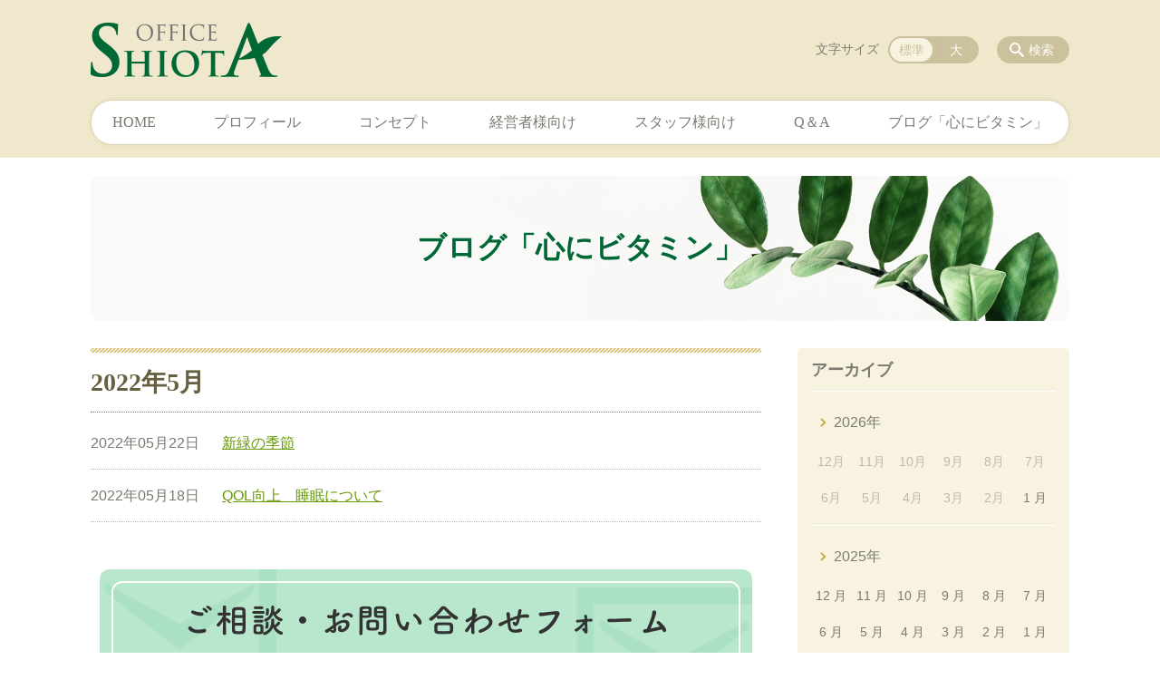

--- FILE ---
content_type: text/html; charset=UTF-8
request_url: https://shiota.biz/information/date/2022/05
body_size: 82679
content:
<!DOCTYPE html>
<html lang="ja">
<head>
    <!-- Google Tag Manager -->
    <script>(function(w,d,s,l,i){w[l]=w[l]||[];w[l].push({'gtm.start':
                new Date().getTime(),event:'gtm.js'});var f=d.getElementsByTagName(s)[0],
            j=d.createElement(s),dl=l!='dataLayer'?'&l='+l:'';j.async=true;j.src=
            'https://www.googletagmanager.com/gtm.js?id='+i+dl;f.parentNode.insertBefore(j,f);
        })(window,document,'script','dataLayer','GTM-NL9GBF8');</script>
    <!-- End Google Tag Manager -->
    <!-- Google tag (gtag.js) -->
<script async src="https://www.googletagmanager.com/gtag/js?id=G-7YV606S4HN"></script>
<script>
  window.dataLayer = window.dataLayer || [];
  function gtag(){dataLayer.push(arguments);}
  gtag('js', new Date());

  gtag('config', 'G-7YV606S4HN');
</script>
    <script>
        document.addEventListener('DOMContentLoaded', () => {
            let gtmTagFound = false;
            document.querySelectorAll("script").forEach(scriptTag => {
                if(scriptTag.src.startsWith("https://www.googletagmanager.com/gtag/js?")) {
                    gtmTagFound = true;
                }
            })

            if (gtmTagFound) {
                document.querySelectorAll('a[href^="tel:"]').forEach(link => {
                    link.addEventListener('click', () => {
                        gtag('event', 'click', {
                            link_url: link.href,
                            link_classes: link.className || '',
                            link_id: link.id || '',
                            event_category: 'tel_tap',
                            event_label: link.href
                        });
                    });
                });
            }
        });
    </script>

	<meta charset="utf-8">
	<meta name="description" content="" />
	<meta name="viewport" content="width=device-width, initial-scale=1">
	<title>2022年5月｜ブログ「心にビタミン」｜医療人事コンサルティング OFFICE SHIOTA (オフィスシオタ)</title>
	        <!-- selesite OGP start -->
        <meta property="og:url" content="/information/date/2022/05"/>
        <meta property="og:type" content="article"/>
        <meta property="og:title" content="2022年5月｜ブログ「心にビタミン」｜医療人事コンサルティング OFFICE SHIOTA (オフィスシオタ)"/>
        <meta property="og:description"
              content=""/>
        <meta property="og:image" content="https://shiota.biz/wp-content/uploads/2020/03/ogp.jpg"/>
        <meta name="twitter:card" content="summary"/>
        <meta name="twitter:site" content=""/>
        <meta name="twitter:title" content="2022年5月｜ブログ「心にビタミン」｜医療人事コンサルティング OFFICE SHIOTA (オフィスシオタ)"/>
        <meta name="twitter:description"
              content=""/>
        <meta name="twitter:image" content="https://shiota.biz/wp-content/uploads/2020/03/ogp.jpg"/>
        <!-- selesite OGP end -->
		<link rel="author" href="https://shiota.biz" title="OFFICE SHIOTA (オフィスシオタ)" />
<link rel="made" href="http://selesite.com/" title="Webサイト・ホームページ制作パッケージ SELEsite" />
<meta http-equiv="content-language" content="ja">
<meta name="keywords" content="医療,歯科,マネジメント,セミナー,コンサルティング,カウンセリング" />

<meta name='robots' content='max-image-preview:large' />
<link rel='dns-prefetch' href='//www.google.com' />
<link rel='dns-prefetch' href='//ssl.selesite.com' />
<link rel='dns-prefetch' href='//cdn.jsdelivr.net' />
<link rel='dns-prefetch' href='//cdnjs.cloudflare.com' />
<link rel='dns-prefetch' href='//stats.wp.com' />
<link rel='dns-prefetch' href='//v0.wordpress.com' />
<link rel="alternate" type="application/rss+xml" title="OFFICE SHIOTA (オフィスシオタ) &raquo; ブログ「心にビタミン」投稿一覧 フィード" href="https://shiota.biz/information/feed/" />
<style id='wp-img-auto-sizes-contain-inline-css' type='text/css'>
img:is([sizes=auto i],[sizes^="auto," i]){contain-intrinsic-size:3000px 1500px}
/*# sourceURL=wp-img-auto-sizes-contain-inline-css */
</style>
<style id='wp-emoji-styles-inline-css' type='text/css'>

	img.wp-smiley, img.emoji {
		display: inline !important;
		border: none !important;
		box-shadow: none !important;
		height: 1em !important;
		width: 1em !important;
		margin: 0 0.07em !important;
		vertical-align: -0.1em !important;
		background: none !important;
		padding: 0 !important;
	}
/*# sourceURL=wp-emoji-styles-inline-css */
</style>
<style id='wp-block-library-inline-css' type='text/css'>
:root{--wp-block-synced-color:#7a00df;--wp-block-synced-color--rgb:122,0,223;--wp-bound-block-color:var(--wp-block-synced-color);--wp-editor-canvas-background:#ddd;--wp-admin-theme-color:#007cba;--wp-admin-theme-color--rgb:0,124,186;--wp-admin-theme-color-darker-10:#006ba1;--wp-admin-theme-color-darker-10--rgb:0,107,160.5;--wp-admin-theme-color-darker-20:#005a87;--wp-admin-theme-color-darker-20--rgb:0,90,135;--wp-admin-border-width-focus:2px}@media (min-resolution:192dpi){:root{--wp-admin-border-width-focus:1.5px}}.wp-element-button{cursor:pointer}:root .has-very-light-gray-background-color{background-color:#eee}:root .has-very-dark-gray-background-color{background-color:#313131}:root .has-very-light-gray-color{color:#eee}:root .has-very-dark-gray-color{color:#313131}:root .has-vivid-green-cyan-to-vivid-cyan-blue-gradient-background{background:linear-gradient(135deg,#00d084,#0693e3)}:root .has-purple-crush-gradient-background{background:linear-gradient(135deg,#34e2e4,#4721fb 50%,#ab1dfe)}:root .has-hazy-dawn-gradient-background{background:linear-gradient(135deg,#faaca8,#dad0ec)}:root .has-subdued-olive-gradient-background{background:linear-gradient(135deg,#fafae1,#67a671)}:root .has-atomic-cream-gradient-background{background:linear-gradient(135deg,#fdd79a,#004a59)}:root .has-nightshade-gradient-background{background:linear-gradient(135deg,#330968,#31cdcf)}:root .has-midnight-gradient-background{background:linear-gradient(135deg,#020381,#2874fc)}:root{--wp--preset--font-size--normal:16px;--wp--preset--font-size--huge:42px}.has-regular-font-size{font-size:1em}.has-larger-font-size{font-size:2.625em}.has-normal-font-size{font-size:var(--wp--preset--font-size--normal)}.has-huge-font-size{font-size:var(--wp--preset--font-size--huge)}.has-text-align-center{text-align:center}.has-text-align-left{text-align:left}.has-text-align-right{text-align:right}.has-fit-text{white-space:nowrap!important}#end-resizable-editor-section{display:none}.aligncenter{clear:both}.items-justified-left{justify-content:flex-start}.items-justified-center{justify-content:center}.items-justified-right{justify-content:flex-end}.items-justified-space-between{justify-content:space-between}.screen-reader-text{border:0;clip-path:inset(50%);height:1px;margin:-1px;overflow:hidden;padding:0;position:absolute;width:1px;word-wrap:normal!important}.screen-reader-text:focus{background-color:#ddd;clip-path:none;color:#444;display:block;font-size:1em;height:auto;left:5px;line-height:normal;padding:15px 23px 14px;text-decoration:none;top:5px;width:auto;z-index:100000}html :where(.has-border-color){border-style:solid}html :where([style*=border-top-color]){border-top-style:solid}html :where([style*=border-right-color]){border-right-style:solid}html :where([style*=border-bottom-color]){border-bottom-style:solid}html :where([style*=border-left-color]){border-left-style:solid}html :where([style*=border-width]){border-style:solid}html :where([style*=border-top-width]){border-top-style:solid}html :where([style*=border-right-width]){border-right-style:solid}html :where([style*=border-bottom-width]){border-bottom-style:solid}html :where([style*=border-left-width]){border-left-style:solid}html :where(img[class*=wp-image-]){height:auto;max-width:100%}:where(figure){margin:0 0 1em}html :where(.is-position-sticky){--wp-admin--admin-bar--position-offset:var(--wp-admin--admin-bar--height,0px)}@media screen and (max-width:600px){html :where(.is-position-sticky){--wp-admin--admin-bar--position-offset:0px}}

/*# sourceURL=wp-block-library-inline-css */
</style><style id='global-styles-inline-css' type='text/css'>
:root{--wp--preset--aspect-ratio--square: 1;--wp--preset--aspect-ratio--4-3: 4/3;--wp--preset--aspect-ratio--3-4: 3/4;--wp--preset--aspect-ratio--3-2: 3/2;--wp--preset--aspect-ratio--2-3: 2/3;--wp--preset--aspect-ratio--16-9: 16/9;--wp--preset--aspect-ratio--9-16: 9/16;--wp--preset--color--black: #000000;--wp--preset--color--cyan-bluish-gray: #abb8c3;--wp--preset--color--white: #ffffff;--wp--preset--color--pale-pink: #f78da7;--wp--preset--color--vivid-red: #cf2e2e;--wp--preset--color--luminous-vivid-orange: #ff6900;--wp--preset--color--luminous-vivid-amber: #fcb900;--wp--preset--color--light-green-cyan: #7bdcb5;--wp--preset--color--vivid-green-cyan: #00d084;--wp--preset--color--pale-cyan-blue: #8ed1fc;--wp--preset--color--vivid-cyan-blue: #0693e3;--wp--preset--color--vivid-purple: #9b51e0;--wp--preset--gradient--vivid-cyan-blue-to-vivid-purple: linear-gradient(135deg,rgb(6,147,227) 0%,rgb(155,81,224) 100%);--wp--preset--gradient--light-green-cyan-to-vivid-green-cyan: linear-gradient(135deg,rgb(122,220,180) 0%,rgb(0,208,130) 100%);--wp--preset--gradient--luminous-vivid-amber-to-luminous-vivid-orange: linear-gradient(135deg,rgb(252,185,0) 0%,rgb(255,105,0) 100%);--wp--preset--gradient--luminous-vivid-orange-to-vivid-red: linear-gradient(135deg,rgb(255,105,0) 0%,rgb(207,46,46) 100%);--wp--preset--gradient--very-light-gray-to-cyan-bluish-gray: linear-gradient(135deg,rgb(238,238,238) 0%,rgb(169,184,195) 100%);--wp--preset--gradient--cool-to-warm-spectrum: linear-gradient(135deg,rgb(74,234,220) 0%,rgb(151,120,209) 20%,rgb(207,42,186) 40%,rgb(238,44,130) 60%,rgb(251,105,98) 80%,rgb(254,248,76) 100%);--wp--preset--gradient--blush-light-purple: linear-gradient(135deg,rgb(255,206,236) 0%,rgb(152,150,240) 100%);--wp--preset--gradient--blush-bordeaux: linear-gradient(135deg,rgb(254,205,165) 0%,rgb(254,45,45) 50%,rgb(107,0,62) 100%);--wp--preset--gradient--luminous-dusk: linear-gradient(135deg,rgb(255,203,112) 0%,rgb(199,81,192) 50%,rgb(65,88,208) 100%);--wp--preset--gradient--pale-ocean: linear-gradient(135deg,rgb(255,245,203) 0%,rgb(182,227,212) 50%,rgb(51,167,181) 100%);--wp--preset--gradient--electric-grass: linear-gradient(135deg,rgb(202,248,128) 0%,rgb(113,206,126) 100%);--wp--preset--gradient--midnight: linear-gradient(135deg,rgb(2,3,129) 0%,rgb(40,116,252) 100%);--wp--preset--font-size--small: 13px;--wp--preset--font-size--medium: 20px;--wp--preset--font-size--large: 36px;--wp--preset--font-size--x-large: 42px;--wp--preset--spacing--20: 0.44rem;--wp--preset--spacing--30: 0.67rem;--wp--preset--spacing--40: 1rem;--wp--preset--spacing--50: 1.5rem;--wp--preset--spacing--60: 2.25rem;--wp--preset--spacing--70: 3.38rem;--wp--preset--spacing--80: 5.06rem;--wp--preset--shadow--natural: 6px 6px 9px rgba(0, 0, 0, 0.2);--wp--preset--shadow--deep: 12px 12px 50px rgba(0, 0, 0, 0.4);--wp--preset--shadow--sharp: 6px 6px 0px rgba(0, 0, 0, 0.2);--wp--preset--shadow--outlined: 6px 6px 0px -3px rgb(255, 255, 255), 6px 6px rgb(0, 0, 0);--wp--preset--shadow--crisp: 6px 6px 0px rgb(0, 0, 0);}:where(.is-layout-flex){gap: 0.5em;}:where(.is-layout-grid){gap: 0.5em;}body .is-layout-flex{display: flex;}.is-layout-flex{flex-wrap: wrap;align-items: center;}.is-layout-flex > :is(*, div){margin: 0;}body .is-layout-grid{display: grid;}.is-layout-grid > :is(*, div){margin: 0;}:where(.wp-block-columns.is-layout-flex){gap: 2em;}:where(.wp-block-columns.is-layout-grid){gap: 2em;}:where(.wp-block-post-template.is-layout-flex){gap: 1.25em;}:where(.wp-block-post-template.is-layout-grid){gap: 1.25em;}.has-black-color{color: var(--wp--preset--color--black) !important;}.has-cyan-bluish-gray-color{color: var(--wp--preset--color--cyan-bluish-gray) !important;}.has-white-color{color: var(--wp--preset--color--white) !important;}.has-pale-pink-color{color: var(--wp--preset--color--pale-pink) !important;}.has-vivid-red-color{color: var(--wp--preset--color--vivid-red) !important;}.has-luminous-vivid-orange-color{color: var(--wp--preset--color--luminous-vivid-orange) !important;}.has-luminous-vivid-amber-color{color: var(--wp--preset--color--luminous-vivid-amber) !important;}.has-light-green-cyan-color{color: var(--wp--preset--color--light-green-cyan) !important;}.has-vivid-green-cyan-color{color: var(--wp--preset--color--vivid-green-cyan) !important;}.has-pale-cyan-blue-color{color: var(--wp--preset--color--pale-cyan-blue) !important;}.has-vivid-cyan-blue-color{color: var(--wp--preset--color--vivid-cyan-blue) !important;}.has-vivid-purple-color{color: var(--wp--preset--color--vivid-purple) !important;}.has-black-background-color{background-color: var(--wp--preset--color--black) !important;}.has-cyan-bluish-gray-background-color{background-color: var(--wp--preset--color--cyan-bluish-gray) !important;}.has-white-background-color{background-color: var(--wp--preset--color--white) !important;}.has-pale-pink-background-color{background-color: var(--wp--preset--color--pale-pink) !important;}.has-vivid-red-background-color{background-color: var(--wp--preset--color--vivid-red) !important;}.has-luminous-vivid-orange-background-color{background-color: var(--wp--preset--color--luminous-vivid-orange) !important;}.has-luminous-vivid-amber-background-color{background-color: var(--wp--preset--color--luminous-vivid-amber) !important;}.has-light-green-cyan-background-color{background-color: var(--wp--preset--color--light-green-cyan) !important;}.has-vivid-green-cyan-background-color{background-color: var(--wp--preset--color--vivid-green-cyan) !important;}.has-pale-cyan-blue-background-color{background-color: var(--wp--preset--color--pale-cyan-blue) !important;}.has-vivid-cyan-blue-background-color{background-color: var(--wp--preset--color--vivid-cyan-blue) !important;}.has-vivid-purple-background-color{background-color: var(--wp--preset--color--vivid-purple) !important;}.has-black-border-color{border-color: var(--wp--preset--color--black) !important;}.has-cyan-bluish-gray-border-color{border-color: var(--wp--preset--color--cyan-bluish-gray) !important;}.has-white-border-color{border-color: var(--wp--preset--color--white) !important;}.has-pale-pink-border-color{border-color: var(--wp--preset--color--pale-pink) !important;}.has-vivid-red-border-color{border-color: var(--wp--preset--color--vivid-red) !important;}.has-luminous-vivid-orange-border-color{border-color: var(--wp--preset--color--luminous-vivid-orange) !important;}.has-luminous-vivid-amber-border-color{border-color: var(--wp--preset--color--luminous-vivid-amber) !important;}.has-light-green-cyan-border-color{border-color: var(--wp--preset--color--light-green-cyan) !important;}.has-vivid-green-cyan-border-color{border-color: var(--wp--preset--color--vivid-green-cyan) !important;}.has-pale-cyan-blue-border-color{border-color: var(--wp--preset--color--pale-cyan-blue) !important;}.has-vivid-cyan-blue-border-color{border-color: var(--wp--preset--color--vivid-cyan-blue) !important;}.has-vivid-purple-border-color{border-color: var(--wp--preset--color--vivid-purple) !important;}.has-vivid-cyan-blue-to-vivid-purple-gradient-background{background: var(--wp--preset--gradient--vivid-cyan-blue-to-vivid-purple) !important;}.has-light-green-cyan-to-vivid-green-cyan-gradient-background{background: var(--wp--preset--gradient--light-green-cyan-to-vivid-green-cyan) !important;}.has-luminous-vivid-amber-to-luminous-vivid-orange-gradient-background{background: var(--wp--preset--gradient--luminous-vivid-amber-to-luminous-vivid-orange) !important;}.has-luminous-vivid-orange-to-vivid-red-gradient-background{background: var(--wp--preset--gradient--luminous-vivid-orange-to-vivid-red) !important;}.has-very-light-gray-to-cyan-bluish-gray-gradient-background{background: var(--wp--preset--gradient--very-light-gray-to-cyan-bluish-gray) !important;}.has-cool-to-warm-spectrum-gradient-background{background: var(--wp--preset--gradient--cool-to-warm-spectrum) !important;}.has-blush-light-purple-gradient-background{background: var(--wp--preset--gradient--blush-light-purple) !important;}.has-blush-bordeaux-gradient-background{background: var(--wp--preset--gradient--blush-bordeaux) !important;}.has-luminous-dusk-gradient-background{background: var(--wp--preset--gradient--luminous-dusk) !important;}.has-pale-ocean-gradient-background{background: var(--wp--preset--gradient--pale-ocean) !important;}.has-electric-grass-gradient-background{background: var(--wp--preset--gradient--electric-grass) !important;}.has-midnight-gradient-background{background: var(--wp--preset--gradient--midnight) !important;}.has-small-font-size{font-size: var(--wp--preset--font-size--small) !important;}.has-medium-font-size{font-size: var(--wp--preset--font-size--medium) !important;}.has-large-font-size{font-size: var(--wp--preset--font-size--large) !important;}.has-x-large-font-size{font-size: var(--wp--preset--font-size--x-large) !important;}
/*# sourceURL=global-styles-inline-css */
</style>

<style id='classic-theme-styles-inline-css' type='text/css'>
/*! This file is auto-generated */
.wp-block-button__link{color:#fff;background-color:#32373c;border-radius:9999px;box-shadow:none;text-decoration:none;padding:calc(.667em + 2px) calc(1.333em + 2px);font-size:1.125em}.wp-block-file__button{background:#32373c;color:#fff;text-decoration:none}
/*# sourceURL=/wp-includes/css/classic-themes.min.css */
</style>
<link rel='stylesheet' id='contact-form-7-css' href='https://shiota.biz/wp-content/plugins/contact-form-7/includes/css/styles.css?ver=6.1.4' type='text/css' media='all' />
<link rel='stylesheet' id='globalStyle-css' href='//ssl.selesite.com/s4/themes/global/css/selesite-global.css?ver=6.9' type='text/css' media='screen,print' />
<link rel='stylesheet' id='style-css' href='https://shiota.biz/wp-content/themes/S4-009-Beige/resources/functions/css/style.css?ver=6.9' type='text/css' media='screen,print' />
<link rel='stylesheet' id='fancybox-css' href='https://cdnjs.cloudflare.com/ajax/libs/fancybox/3.1.20/jquery.fancybox.min.css?ver=6.9' type='text/css' media='screen,print' />
<script type="text/javascript" src="https://shiota.biz/wp-content/themes/S4-009-Beige/resources/functions/js/jquery-3.6.1.min.js?ver=6.9" id="jquery-js"></script>
<script type="text/javascript" src="https://shiota.biz/wp-includes/js/jquery/jquery-migrate.min.js?ver=3.4.1" id="jquery-migrate-js"></script>
<script type="text/javascript" src="https://shiota.biz/wp-content/themes/S4-009-Beige/resources/functions/js/functions.js?ver=20221108" id="functions-js"></script>
<link rel="https://api.w.org/" href="https://shiota.biz/wp-json/" /><link rel="EditURI" type="application/rsd+xml" title="RSD" href="https://shiota.biz/xmlrpc.php?rsd" />
<meta name="generator" content="WordPress 6.9" />
<style>
/* google reCaptchaバッヂ非表示 */
.grecaptcha-badge {
	visibility: hidden !important;
	pointer-events: none !important;
}
.grecaptcha-form-notice {
	margin-top: 25px !important;
	font-size: 87.5%;
	opacity: .7;
	text-align: center;
	line-height: 1.5
}
.grecaptcha-form-notice a {
	color: inherit !important;
}
</style>
	<style>img#wpstats{display:none}</style>
		<style type="text/css">.inv-recaptcha-holder { margin-bottom: 16px; }
</style><link rel="icon" href="https://shiota.biz/wp-content/uploads/2020/04/cropped-favicon-32x32.png" sizes="32x32" />
<link rel="icon" href="https://shiota.biz/wp-content/uploads/2020/04/cropped-favicon-192x192.png" sizes="192x192" />
<link rel="apple-touch-icon" href="https://shiota.biz/wp-content/uploads/2020/04/cropped-favicon-180x180.png" />
<meta name="msapplication-TileImage" content="https://shiota.biz/wp-content/uploads/2020/04/cropped-favicon-270x270.png" />
		<style type="text/css" id="wp-custom-css">
			/* ___________________________________________________________ /web-font/ */
/* https: //iconscout.com/unicons */
@import url("https://unicons.iconscout.com/release/v0.0.3/css/unicons.css");
/* https://fontawesome.com */
@import url("https://use.fontawesome.com/releases/v5.10.2/css/all.css");

/* ___________________________________________________________ common */
/* logo */
.header .logo img {
    width: 211px;
    height: auto;
}

@media (min-width: 1080px) {
    .header .logo img {
        width: 211px;
        height: auto;
    }

    .header .logo {
        top: 20px;
    }

    .header #menu .main-menu ul {
        overflow: hidden;
        margin-top: 110px;
    }

    .search-btn,
    .font-size {
        top: 40px;
    }
}

.footer .logo img {
    width: 180px;
    height: auto;
}

@media (min-width: 1080px) {
    .footer .logo img {
        width: 180px;
        height: auto;
    }
}

.footer {
    padding-bottom: 20px;
}

/* navigation
.header #menu .main-menu ul li a {
	padding: 0 35px;
} */
/* 沿革調整 */
dl.history dt,
dl.m dt {
    margin-top: 0px !important;
}

/* 注釈 */
.note {
    font-size: 0.85em;
    color: #ff6565;
}

/* コピーテキスト */
.copy {
    font-size: 1.5em;
    margin: 2em 0 !important;
    text-align: center;
}

.copy em strong,
.copy strong em {
    background: linear-gradient(transparent 90%, #b7e8ce 0%);
    padding-bottom: 0.5em;
}

/* 定義リスト */
.editing dl dt,
.main dl dt {
    margin: 0;
    padding: .5em 1em;
    background-color: #f7f7f5;
    border-radius: 5px;
}

/* 角丸解除 */
.initial-radius {
    border-radius: initial !important;
}

/* スライド角丸 */
.slick-track img,
div#intro div.container,
.banner img {
    border-radius: 10px;
}

/* コンテンツ内イメージ角丸 */
.main img {
    border-radius: 10px;
}

/* address角丸 */
.editing address {
    border-radius: 10px;
    border: dashed 1px #ccc !important;
}

@media (max-width: 1080px) {

    .slick-track img,
    div#intro div.container {
        border-radius: initial;
    }
}

/* ナビゲーション非表示
.navigation {
	background: none !important;
	box-shadow: none !important;
	border: none !important;
	margin-bottom: 0 !important;
	padding-bottom: 0 !important;
}
.navigation li {
	display: none !important;
}
#menu_btn {
	display: none !important;
}
*/
/* コンテンツタイトル */
div.intro-contents p.title {
    color: #006834;
    filter: drop-shadow(0px 0px 3px rgba(255, 255, 255, 1));
}

/* 装飾解除 */
.no-decoration {
    color: initial;
    border: initial;
    background: initial;
}

/* アイキャッチ角丸 */
.eyecatch img {
    border-radius: 10px;
}

/* 画像リンクエフェクト */
.image-link a img {
    opacity: 1;
    transition: 0.3s;
}

.image-link a:hover img {
    opacity: .5;
}

/* 回り込み画像SP調整 */
@media (max-width: 750px) {

    .editing img.alignleft,
    .editing img.alignright {
        float: none !important;
        max-width: 100%;
        margin: 0 auto 1em !important;
        display: block;
    }
}

/* 並列リスト 2列 */
div.contents ul.flat,
div.contents ol.flat {
    width: 100%;
    margin: 0 0 10px 15px;
}

div.contents ul.flat li,
div.contents ol.flat li {
    float: left;
    font-size: 0.9em;
    width: 45%;
    margin-right: 1em !important;
}

@media (max-width: 1080px) {

    div.contents ul.flat li,
    div.contents ol.flat li {
        float: left;
        font-size: 0.9em;
        width: 45%;
        margin-right: 1em !important;
    }
}

/* 並列リスト 3列 */
div.contents ul.flat3,
div.contents ol.flat3 {
    width: 100%;
    margin: 0 0 10px 15px;
}

div.contents ul.flat3 li,
div.contents ol.flat3 li {
    float: left;
    font-size: 0.9em;
    width: 30%;
    margin-right: 1em !important;
}

@media (max-width: 1080px) {

    div.contents ul.flat3 li,
    div.contents ol.flat3 li {
        float: left;
        font-size: 0.9em;
        width: 45%;
        margin-right: 1em !important;
    }
}

/* 並列リスト 4列 */
div.contents ul.flat4,
div.contents ol.flat4 {
    width: 100%;
    margin: 0 0 10px 15px;
}

div.contents ul.flat4 li,
div.contents ol.flat4 li {
    float: left;
    font-size: 0.9em;
    width: 17em;
    margin-right: 1em !important;
}

@media (max-width: 1080px) {

    div.contents ul.flat li,
    div.contents ol.flat4 li {
        float: left;
        font-size: 0.9em;
        width: 80%;
        margin-right: 1em !important;
    }
}

/* アローなしリスト */
ul.noarrow li {
    padding-left: 0;
    background: none transparent;
    line-height: 2em;
}

/* 並列ボタン */
li.apply {
    background: none transparent !important;
}

.editing .flat li.apply a {
    width: 30%;
}

.editing .flat3 li.apply a {
    width: 30%;
}

.editing .flat4 li.apply a {
    width: 17em;
}

/* 並列イメージ (簡易) */
p.centering-banner {
    text-align: center;
    margin-left: 1em;
}

p.centering-banner img {
    margin-right: 1em;
}

/* 単色背景角丸アクセント */
.accent {
    margin: 30px 10px;
    padding: 15px;
    border-radius: 10px;
    background: #b7e8ce;
    color: #333;
}

.accent-gray {
    margin: 30px 10px;
    padding: 15px;
    border-radius: 10px;
    background: #eee;
}

.accent-line {
    margin: 30px 10px;
    padding: 15px;
    border-radius: 10px;
    border: solid 5px #e3f4ef;
}

.accent p {
    margin: 0 !important;
}

.accent strong {
    font-size: 1.1em;
}

.accent img {
    margin-bottom: 0 !important;
}

/* 赤ライン角ありアクセント */
.accent-redline {
    margin: 30px 10px;
    padding: 15px;
    border: #d43b3b solid 5px;
}

.accent-redline p {
    margin: 0 !important;
}

.accent-redline strong {
    font-size: 1.1em;
}

.accent-redline img {
    margin-bottom: 0 !important;
}

/* 青ライン角ありアクセント */
.accent-blueline {
    margin: 30px 10px;
    padding: 15px;
    border: #4275a8 solid 5px;
}

.accent-redline p {
    margin: 0 !important;
}

.accent-redline strong {
    font-size: 1.1em;
}

.accent-redline img {
    margin-bottom: 0 !important;
}

/* 「B」＋「I」 */
div#contents strong em,
div#contents em strong {
    font-family: "ＭＳ 明朝", "ヒラギノ明朝 ProN W3", serif;
    font-size: 1.1em;
    font-weight: bold;
    font-style: normal !important;
}

/* 「B」or「strong」 */
b,
strong {
    padding: 0 0.3em;
}

/* テーブル */
table,
table th,
table th,
table td,
table td {
    height: initial !important;
}

table th,
table th,
table td,
table td {
    font-size: 0.9em !important;
    padding-top: 0.75em;
    padding-bottom: 0.75em;
}

/* テーブル SP */
@media (max-width: 1080px) {

    table.floor th,
    table.floor th,
    table.floor td,
    table.floor td {
        padding: 0.1em;
    }
}

@media (max-width: 1080px) {

    table.floor th span,
    table.floor th span,
    table.floor td span,
    table.floor td span {
        font-size: 0.75em !important;
    }
}

@media (max-width: 1080px) {

    table.history tr,
    table.history th,
    table.history td {
        width: 100% !important;
    }
}

/* Question */
#question dt {
    background: #e1f2e9;
    padding: 18px;
    border-radius: 6px;
}

#question dt:before {
    content: "Q.";
    color: #006834;
    font-weight: bold;
    font-size: larger;
    margin-right: 12px;
}

#question dd {
    margin: 40px 16px 20px 30px;
    padding-top: 10px;
    padding-bottom: 30px;
    line-height: 200%;
    text-indent: -10px;
}

#question dd:before {
    content: "A.";
    color: #ff6565;
    font-weight: bold;
    font-size: larger;
    margin-right: 10px;
}

#question h3 {
    margin-left: 20px;
}

#question p {
    margin: 10px 20px 10px 20px;
}

#question ul li {
    margin-right: 10px;
}

#question ul li {
    padding-left: 40px;
}

/* hr破線 */
hr.partition {
    height: 10px;
    width: 600px;
    margin-left: auto !important;
    margin-right: auto !important;
    margin-top: 30px !important;
    background: linear-gradient(-70deg, transparent 35%, #87bd13 45%, #87bd13 55%, transparent 65%);
    background-size: 15px 20px;
    border: none;
}

div.editing dl dt {
    font-weight: bold;
    margin-bottom: 0.3em !important;
}

/* フロー図 */
.flow-back {
    margin: 30px 10px;
    padding: 15px;
    border-radius: 10px;
    background: #e1f2e9;
}

.flow-back .flow-title {
    font-size: 1.2em;
    font-weight: bold;
    background-color: #fff;
    border: #b7e8ce solid 2px;
    border-radius: 10px;
    padding: 0.5em;
}

.flow-back .flow-title2 span {
    font-size: 1.1em;
    font-weight: bold;
    background: linear-gradient(transparent 60%, #f6ab00 0%);
    padding: 0.25em 1em;
}

.flow-back img {
    margin-bottom: 0 !important;
}

.flow-back img {
    margin-bottom: 0 !important;
}

/* 三角 */
.triangle {
    width: 25px;
    border-top: 25px solid #ccc;
    border-right: 25px solid transparent;
    border-left: 25px solid transparent;
    margin: auto;
}

/* columns 回り込み調整 */
div.turn {
    margin-top: 0 !important;
}

/* 共通コンテンツ調整 */
.editing .columns-2 .columns-item,
.common-contents.common-bottom .columns-2 .columns-item,
.editing .columns-3 .columns-item,
.common-contents.common-bottom .columns-3 .columns-item,
.editing .columns-4 .columns-item,
.common-contents.common-bottom .columns-4 .columns-item {
    margin-top: 0;
}

@media (max-width: 750px) {

    .lead-contents .columns-2 .columns-item,
    .editing .columns-2 .columns-item,
    .common-contents.common-bottom .columns-2 .columns-item,
    .sub-page .editing .columns-2 .columns-item,
    .editing .columns-3 .columns-item,
    .common-contents.common-bottom .columns-3 .columns-item,
    .editing .columns-4 .columns-item,
    .common-contents.common-bottom .columns-4 .columns-item,
    .columns-2 .w-10,
    .columns-2 .w-20,
    .columns-2 .w-30,
    .columns-2 .w-40,
    .columns-2 .w-60,
    .columns-2 .w-70,
    .columns-2 .w-80,
    .columns-2 .w-90 {
        float: none;
        width: 100% !important;
        flex-basis: unset !important;
    }
}

.lead-contents .columns-2 .columns-item h3 {
    font-size: 1.3em;
    font-weight: bold;
    color: #316D37;
    line-height: 1.8em;
    border: none;
}

.columns-2 .columns-item:nth-child(2n) {
    margin-top: 0;
}

.columns-2 .w-10 {
    width: 8.5%;
    flex-basis: 8.5%;
}

.columns-2 .w-20 {
    width: 18.5%;
    flex-basis: 18.5%;
}

.columns-2 .w-30 {
    width: 28.5%;
    flex-basis: 28.5%;
}

.columns-2 .w-40 {
    width: 38.5%;
    flex-basis: 38.5%;
}

.columns-2 .w-60 {
    width: 58.5%;
    flex-basis: 58.5%;
}

.columns-2 .w-70 {
    width: 68.5%;
    flex-basis: 68.5%;
}

.columns-2 .w-80 {
    width: 78.5%;
    flex-basis: 78.5%;
}

.columns-2 .w-90 {
    width: 88.5%;
    flex-basis: 88.5%;
}

/* PC・SPバナー調整 */
.pc {
    margin-top: 2em;
}

.sp {
    display: none;
}

@media (max-width: 667px) {
    .sp {
        display: block;
        margin-bottom: 1em;
    }

    .pc {
        display: none;
    }
}

/* pc・SP改行調整 */
@media (min-width: 667px) {
    br.sp_feed {
        display: none;
    }
}

@media (max-width: 667px) {
    span.sp_feed {
        display: none;
    }
}

/* ディスプレイ幅100% */
.full-width {
    color: #fff;
    text-align: center;
    width: 100vw;
    position: relative;
    left: 50%;
    right: 50%;
    margin-left: -50vw;
    margin-right: -50vw;
    padding: 5em 1em;
    background: red url(*****.png) no-repeat center center;
    background-size: cover;
}

@media (max-width: 1080px) {
    .full-width {
        padding: 3em 1em;
    }
}

.full-width p {
    filter: drop-shadow(1px 1px 0px rgba(0, 0, 0, 0.5));
}

/* --------------------------------------------------------------------------form */
.essential {
    color: #e95377;
    font-size: 0.8em;
}

input[type="text"],
input[type="tel"],
input[type="email"],
input[type="date"],
textarea {
    width: 100% !important;
}

span.wpcf7-checkbox .first input[type="checkbox"] {
    margin-left: 1em;
}

/* --------------------------------------------------------------------------theme */
/* ナビゲーション */
@media (min-width: 1080px) {
    .header #menu .main-menu ul li {
        height: auto;
    }

    .header #menu .main-menu ul li a {
        position: relative;
        padding-bottom: 0px;
    }

    .header #menu .main-menu ul li a:hover {
        background-color: transparent;
        color: #0b6737;
    }

    .header #menu .main-menu ul li a:hover:before {
        content: '';
        background-image: url(https://shiota.biz/wp-content/uploads/2020/02/bar.png);
        width: 25px;
        height: 11px;
        display: block;
        position: absolute;
        bottom: -6px;
        left: 50%;
        -webkit-transform: translate(-50%, 0);
        transform: translate(-50%, 0);
    }

    .header #menu .main-menu ul li.stay a {
        background-color: transparent;
        color: #0b6737;
    }

    .header #menu .main-menu ul li.stay a:before {
        content: '';
        background-image: url(https://shiota.biz/wp-content/uploads/2020/02/bar.png);
        width: 25px;
        height: 11px;
        display: block;
        position: absolute;
        bottom: -6px;
        left: 50%;
        -webkit-transform: translate(-50%, 0);
        transform: translate(-50%, 0);
    }
}
/*
.header {
    background-color: #6ccede;
}

.font-size .font-size-default,
.font-size .font-size-large {
    background: top right no-repeat #9bcfd7;
    border: 2px solid #9bcfd7;
}

.font-size .font-size-default:hover,
.font-size .font-size-large:hover {
    background: top right no-repeat #7fb6be;
    border: 2px solid #7fb6be;
}

@media (min-width: 1080px) {
    .search-btn {
        background: url(data:image/svg+xml,%3Csvg%20xmlns%3D%22http%3A%2F%2Fwww.w3.org%2F2000%2Fsvg…24.008%2C16%2C8.008%2C8.008%2C0%2C0%2C0%2C16%2C7.992Z%22%2F%3E%3C%2Fsvg%3E) 10px center no-repeat #9bcfd7;
        border: 2px solid #9bcfd7;
    }
}

@media (min-width: 1080px) {
    .search-btn:hover {
        background: url(data:image/svg+xml,%3Csvg%20xmlns%3D%22http%3A%2F%2Fwww.w3.org%2F2000%2Fsvg…24.008%2C16%2C8.008%2C8.008%2C0%2C0%2C0%2C16%2C7.992Z%22%2F%3E%3C%2Fsvg%3E) 10px center no-repeat #7fb6be;
        border: 2px solid #7fb6be;
    }
}

@media (min-width: 1080px) {
    .header #menu .main-menu ul {
        border: 1px solid #b1e7f0;
        -webkit-box-shadow: 0 0 5px 0 rgba(108, 206, 222, 0.7);
        box-shadow: 0 0 5px 0 rgba(108, 206, 222, 0.7);
    }
}

.editing h1,
.main h1 {
    border-bottom: 1px dotted #00afcc;
}

.editing h1::before,
.main h1::before {
    background: url(../images/h1.png) 0 0 repeat #b1e7f0;
}

.editing h2,
.main h2 {
    border-bottom: 1px dotted #00afcc;
}

.editing h2::before,
.main h2::before {
    background-color: #6ccede;
}

.editing h3,
.main h3 {
    background: url(../images/h3.png) 0 0 repeat #b1e7f0;
    border: 1px solid #6ccede;
}

.editing h4,
.main h4 {
    border: 1px solid #6ccede;
}

.editing h5,
.main h5 {
    border-bottom: 3px solid #00afcc;
}

.editing h6,
.main h6 {
    border-bottom: 1px dotted #00afcc;
}

.editing .apply a {
    background-color: #00afcc;
}

.editing .apply a:hover {
    background-color: #0198b3;
}

.utilities .navigation {
    background-color: #b1e7f0;
}

.pagetop-btn {
    background-color: #00afcc;
}

.pagetop-btn:hover {
    background-color: #0198b3;
}

.footer {
    background-color: #6ccede;
}*/
/* 画像リンクエフェクト */
a img {
	opacity: 1;
	transition: 0.3s;
}
a:hover img {
	opacity: .5;
}		</style>
		</head>
<body class="information sidebar-right">
<!-- Google Tag Manager (noscript) -->
<noscript><iframe src="https://www.googletagmanager.com/ns.html?id=GTM-NL9GBF8"
                  height="0" width="0" style="display:none;visibility:hidden"></iframe></noscript>
<!-- End Google Tag Manager (noscript) -->

<header class="header" id="header">
	<div class="container">
			<p class="logo">

			<a href="https://shiota.biz" title="医療人事コンサルティング OFFICE SHIOTA (オフィスシオタ)">
			<img src="https://shiota.biz/wp-content/uploads/2020/02/logo.png" width="326" height="45" alt="医療人事コンサルティング OFFICE SHIOTA (オフィスシオタ)">
		</a>
    	</p>
		<div class="menu-overlay state-hide" id="menu_overlay"></div>
		<div class="menu state-hide" id="menu">
			<nav class="main-menu">
				<ul class="navigation">
	<li class="home " >
		<a href="https://shiota.biz" >
			HOME		</a>
	</li>
	<li class="profile " >
		<a href="https://shiota.biz/profile" >
			プロフィール		</a>
	</li>
	<li class="concept " >
		<a href="https://shiota.biz/concept" >
			コンセプト		</a>
	</li>
	<li class="manager " >
		<a href="https://shiota.biz/manager" >
			経営者様向け		</a>
	</li>
	<li class="staff " >
		<a href="https://shiota.biz/staff" >
			スタッフ様向け		</a>
	</li>
	<li class="qna " >
		<a href="https://shiota.biz/qna" >
			Q＆A		</a>
	</li>
	<li class="information " >
		<a href="https://shiota.biz/information" >
			ブログ「心にビタミン」		</a>
	</li>
</ul>			</nav>
						<div class="search-overlay state-hide" id="search_overlay"></div>
			<form action="https://shiota.biz" class="search state-hide" id="search">
				<input name="s" type="search" class="search-input" id="search_input" placeholder="サイト内検索">
			</form>
			<div class="search-btn" id="search_btn">検索</div>
			<div class="font-size">
				<span class="font-size-title">文字サイズ</span>

				<input type="radio" name="font_size" id="font_size_default" data-css-url="https://shiota.biz/wp-content/themes/S4-009-Beige/resources/functions/css/font-size-default.css">
				<label class="font-size-default" for="font_size_default" title="標準のサイズ">標準</label>

				<input type="radio" name="font_size" id="font_size_large" data-css-url="https://shiota.biz/wp-content/themes/S4-009-Beige/resources/functions/css/font-size-large.css">
				<label class="font-size-large" for="font_size_large" title="大きいサイズ">大</label>
			</div>
		</div>
	</div>
	<link rel="stylesheet" type="text/css" href="https://shiota.biz/wp-content/themes/S4-009-Beige/resources/functions/css/font-size-default.css" media="screen,print" id="jstyle">
</header>

<div class="core" id="core">
	<div class="intro" id="intro">
			<div class="container" style='background-image: url("https://shiota.biz/wp-content/uploads/2020/02/headline.png")'>
		<div class="intro-contents">
							<p class="title">ブログ「心にビタミン」</p>
					</div>
	</div>
	</div>

	<div class="contents-wrapper">
		
		<div class="contents" id="contents">
			<div class="container">
				<main class="main editing" id="main">


					        <h1 class="page-title">2022年5月</h1>
		
						<div class="page-list news-simple-1 columns-1">
					<div class="page-list-item columns-item">
				<p class="title"><a href="https://shiota.biz/information/%e6%96%b0%e7%b7%91%e3%81%ae%e5%ad%a3%e7%af%80">新緑の季節</a></p>
				<p class="date">2022年05月22日</p>
				<p class="category-list">
									</p>
			</div>
					<div class="page-list-item columns-item">
				<p class="title"><a href="https://shiota.biz/information/qol%e5%90%91%e4%b8%8a%e3%80%80%e7%9d%a1%e7%9c%a0%e3%81%ab%e3%81%a4%e3%81%84%e3%81%a6">QOL向上　睡眠について</a></p>
				<p class="date">2022年05月18日</p>
				<p class="category-list">
									</p>
			</div>
			</div>
	
	<!-- no paging and no show all link-->

<div class="common-contents common-bottom editing">
	<p class="centering-banner" style="margin-left: 0;"><a href="https://shiota.biz/contact"><img loading="lazy" decoding="async" class="pc" src="https://shiota.biz/wp-content/uploads/2022/07/ban-contact_pc.png" alt="お問い合わせ" width="720" height="160" class="aligncenter size-full wp-image-176" style="margin-right: 0;" /></a><a href="https://shiota.biz/contact"><img loading="lazy" decoding="async" class="sp" src="https://shiota.biz/wp-content/uploads/2022/07/ban-contact_sp.png" alt="お問い合わせ" width="480" height="320" class="aligncenter size-full wp-image-177" /></a></p>
</div>

				</main>

			</div>
		</div>
		<div class="utilities">
	<div class="container">
		
    <div class="navigation archive">
        <h2 class="navigation-title">アーカイブ</h2>
        <ul>
			                <li>
                    <a href="https://shiota.biz/information/date/2026/"
                       class="archive-year">2026年</a>
                    <ul class="archive-month">
													                                <li><span>12月</span></li>
																				                                <li><span>11月</span></li>
																				                                <li><span>10月</span></li>
																				                                <li><span>9月</span></li>
																				                                <li><span>8月</span></li>
																				                                <li><span>7月</span></li>
																				                                <li><span>6月</span></li>
																				                                <li><span>5月</span></li>
																				                                <li><span>4月</span></li>
																				                                <li><span>3月</span></li>
																				                                <li><span>2月</span></li>
																												                                <li>
                                    <a href="https://shiota.biz/information/date/2026/01">1                                        月</a></li>
													                    </ul>
                </li>
			                <li>
                    <a href="https://shiota.biz/information/date/2025/"
                       class="archive-year">2025年</a>
                    <ul class="archive-month">
																					                                <li>
                                    <a href="https://shiota.biz/information/date/2025/12">12                                        月</a></li>
																												                                <li>
                                    <a href="https://shiota.biz/information/date/2025/11">11                                        月</a></li>
																												                                <li>
                                    <a href="https://shiota.biz/information/date/2025/10">10                                        月</a></li>
																												                                <li>
                                    <a href="https://shiota.biz/information/date/2025/09">9                                        月</a></li>
																												                                <li>
                                    <a href="https://shiota.biz/information/date/2025/08">8                                        月</a></li>
																												                                <li>
                                    <a href="https://shiota.biz/information/date/2025/07">7                                        月</a></li>
																												                                <li>
                                    <a href="https://shiota.biz/information/date/2025/06">6                                        月</a></li>
																												                                <li>
                                    <a href="https://shiota.biz/information/date/2025/05">5                                        月</a></li>
																												                                <li>
                                    <a href="https://shiota.biz/information/date/2025/04">4                                        月</a></li>
																												                                <li>
                                    <a href="https://shiota.biz/information/date/2025/03">3                                        月</a></li>
																												                                <li>
                                    <a href="https://shiota.biz/information/date/2025/02">2                                        月</a></li>
																												                                <li>
                                    <a href="https://shiota.biz/information/date/2025/01">1                                        月</a></li>
													                    </ul>
                </li>
			                <li>
                    <a href="https://shiota.biz/information/date/2024/"
                       class="archive-year">2024年</a>
                    <ul class="archive-month">
																					                                <li>
                                    <a href="https://shiota.biz/information/date/2024/12">12                                        月</a></li>
																												                                <li>
                                    <a href="https://shiota.biz/information/date/2024/11">11                                        月</a></li>
																												                                <li>
                                    <a href="https://shiota.biz/information/date/2024/10">10                                        月</a></li>
																				                                <li><span>9月</span></li>
																												                                <li>
                                    <a href="https://shiota.biz/information/date/2024/08">8                                        月</a></li>
																				                                <li><span>7月</span></li>
																												                                <li>
                                    <a href="https://shiota.biz/information/date/2024/06">6                                        月</a></li>
																												                                <li>
                                    <a href="https://shiota.biz/information/date/2024/05">5                                        月</a></li>
																												                                <li>
                                    <a href="https://shiota.biz/information/date/2024/04">4                                        月</a></li>
																												                                <li>
                                    <a href="https://shiota.biz/information/date/2024/03">3                                        月</a></li>
																												                                <li>
                                    <a href="https://shiota.biz/information/date/2024/02">2                                        月</a></li>
																				                                <li><span>1月</span></li>
													                    </ul>
                </li>
			                <li>
                    <a href="https://shiota.biz/information/date/2023/"
                       class="archive-year">2023年</a>
                    <ul class="archive-month">
																					                                <li>
                                    <a href="https://shiota.biz/information/date/2023/12">12                                        月</a></li>
																												                                <li>
                                    <a href="https://shiota.biz/information/date/2023/11">11                                        月</a></li>
																												                                <li>
                                    <a href="https://shiota.biz/information/date/2023/10">10                                        月</a></li>
																				                                <li><span>9月</span></li>
																												                                <li>
                                    <a href="https://shiota.biz/information/date/2023/08">8                                        月</a></li>
																												                                <li>
                                    <a href="https://shiota.biz/information/date/2023/07">7                                        月</a></li>
																												                                <li>
                                    <a href="https://shiota.biz/information/date/2023/06">6                                        月</a></li>
																												                                <li>
                                    <a href="https://shiota.biz/information/date/2023/05">5                                        月</a></li>
																												                                <li>
                                    <a href="https://shiota.biz/information/date/2023/04">4                                        月</a></li>
																												                                <li>
                                    <a href="https://shiota.biz/information/date/2023/03">3                                        月</a></li>
																												                                <li>
                                    <a href="https://shiota.biz/information/date/2023/02">2                                        月</a></li>
																				                                <li><span>1月</span></li>
													                    </ul>
                </li>
			                <li>
                    <a href="https://shiota.biz/information/date/2022/"
                       class="archive-year">2022年</a>
                    <ul class="archive-month">
																					                                <li>
                                    <a href="https://shiota.biz/information/date/2022/12">12                                        月</a></li>
																				                                <li><span>11月</span></li>
																												                                <li>
                                    <a href="https://shiota.biz/information/date/2022/10">10                                        月</a></li>
																				                                <li><span>9月</span></li>
																												                                <li>
                                    <a href="https://shiota.biz/information/date/2022/08">8                                        月</a></li>
																												                                <li>
                                    <a href="https://shiota.biz/information/date/2022/07">7                                        月</a></li>
																				                                <li><span>6月</span></li>
																												                                <li>
                                    <a href="https://shiota.biz/information/date/2022/05">5                                        月</a></li>
																												                                <li>
                                    <a href="https://shiota.biz/information/date/2022/04">4                                        月</a></li>
																												                                <li>
                                    <a href="https://shiota.biz/information/date/2022/03">3                                        月</a></li>
																												                                <li>
                                    <a href="https://shiota.biz/information/date/2022/02">2                                        月</a></li>
																				                                <li><span>1月</span></li>
													                    </ul>
                </li>
			                <li>
                    <a href="https://shiota.biz/information/date/2021/"
                       class="archive-year">2021年</a>
                    <ul class="archive-month">
																					                                <li>
                                    <a href="https://shiota.biz/information/date/2021/12">12                                        月</a></li>
																				                                <li><span>11月</span></li>
																												                                <li>
                                    <a href="https://shiota.biz/information/date/2021/10">10                                        月</a></li>
																												                                <li>
                                    <a href="https://shiota.biz/information/date/2021/09">9                                        月</a></li>
																												                                <li>
                                    <a href="https://shiota.biz/information/date/2021/08">8                                        月</a></li>
																												                                <li>
                                    <a href="https://shiota.biz/information/date/2021/07">7                                        月</a></li>
																												                                <li>
                                    <a href="https://shiota.biz/information/date/2021/06">6                                        月</a></li>
																												                                <li>
                                    <a href="https://shiota.biz/information/date/2021/05">5                                        月</a></li>
																												                                <li>
                                    <a href="https://shiota.biz/information/date/2021/04">4                                        月</a></li>
																												                                <li>
                                    <a href="https://shiota.biz/information/date/2021/03">3                                        月</a></li>
																												                                <li>
                                    <a href="https://shiota.biz/information/date/2021/02">2                                        月</a></li>
																												                                <li>
                                    <a href="https://shiota.biz/information/date/2021/01">1                                        月</a></li>
													                    </ul>
                </li>
			                <li>
                    <a href="https://shiota.biz/information/date/2020/"
                       class="archive-year">2020年</a>
                    <ul class="archive-month">
																					                                <li>
                                    <a href="https://shiota.biz/information/date/2020/12">12                                        月</a></li>
																												                                <li>
                                    <a href="https://shiota.biz/information/date/2020/11">11                                        月</a></li>
																												                                <li>
                                    <a href="https://shiota.biz/information/date/2020/10">10                                        月</a></li>
																				                                <li><span>9月</span></li>
																												                                <li>
                                    <a href="https://shiota.biz/information/date/2020/08">8                                        月</a></li>
																												                                <li>
                                    <a href="https://shiota.biz/information/date/2020/07">7                                        月</a></li>
																				                                <li><span>6月</span></li>
																												                                <li>
                                    <a href="https://shiota.biz/information/date/2020/05">5                                        月</a></li>
																												                                <li>
                                    <a href="https://shiota.biz/information/date/2020/04">4                                        月</a></li>
																												                                <li>
                                    <a href="https://shiota.biz/information/date/2020/03">3                                        月</a></li>
																												                                <li>
                                    <a href="https://shiota.biz/information/date/2020/02">2                                        月</a></li>
																												                                <li>
                                    <a href="https://shiota.biz/information/date/2020/01">1                                        月</a></li>
													                    </ul>
                </li>
			                <li>
                    <a href="https://shiota.biz/information/date/2019/"
                       class="archive-year">2019年</a>
                    <ul class="archive-month">
																					                                <li>
                                    <a href="https://shiota.biz/information/date/2019/12">12                                        月</a></li>
																												                                <li>
                                    <a href="https://shiota.biz/information/date/2019/11">11                                        月</a></li>
																				                                <li><span>10月</span></li>
																												                                <li>
                                    <a href="https://shiota.biz/information/date/2019/09">9                                        月</a></li>
																				                                <li><span>8月</span></li>
																				                                <li><span>7月</span></li>
																				                                <li><span>6月</span></li>
																				                                <li><span>5月</span></li>
																												                                <li>
                                    <a href="https://shiota.biz/information/date/2019/04">4                                        月</a></li>
																												                                <li>
                                    <a href="https://shiota.biz/information/date/2019/03">3                                        月</a></li>
																												                                <li>
                                    <a href="https://shiota.biz/information/date/2019/02">2                                        月</a></li>
																												                                <li>
                                    <a href="https://shiota.biz/information/date/2019/01">1                                        月</a></li>
													                    </ul>
                </li>
			                <li>
                    <a href="https://shiota.biz/information/date/2018/"
                       class="archive-year">2018年</a>
                    <ul class="archive-month">
																					                                <li>
                                    <a href="https://shiota.biz/information/date/2018/12">12                                        月</a></li>
																												                                <li>
                                    <a href="https://shiota.biz/information/date/2018/11">11                                        月</a></li>
																												                                <li>
                                    <a href="https://shiota.biz/information/date/2018/10">10                                        月</a></li>
																												                                <li>
                                    <a href="https://shiota.biz/information/date/2018/09">9                                        月</a></li>
																												                                <li>
                                    <a href="https://shiota.biz/information/date/2018/08">8                                        月</a></li>
																												                                <li>
                                    <a href="https://shiota.biz/information/date/2018/07">7                                        月</a></li>
																												                                <li>
                                    <a href="https://shiota.biz/information/date/2018/06">6                                        月</a></li>
																												                                <li>
                                    <a href="https://shiota.biz/information/date/2018/05">5                                        月</a></li>
																												                                <li>
                                    <a href="https://shiota.biz/information/date/2018/04">4                                        月</a></li>
																												                                <li>
                                    <a href="https://shiota.biz/information/date/2018/03">3                                        月</a></li>
																												                                <li>
                                    <a href="https://shiota.biz/information/date/2018/02">2                                        月</a></li>
																												                                <li>
                                    <a href="https://shiota.biz/information/date/2018/01">1                                        月</a></li>
													                    </ul>
                </li>
			                <li>
                    <a href="https://shiota.biz/information/date/2017/"
                       class="archive-year">2017年</a>
                    <ul class="archive-month">
																					                                <li>
                                    <a href="https://shiota.biz/information/date/2017/12">12                                        月</a></li>
																				                                <li><span>11月</span></li>
																												                                <li>
                                    <a href="https://shiota.biz/information/date/2017/10">10                                        月</a></li>
																												                                <li>
                                    <a href="https://shiota.biz/information/date/2017/09">9                                        月</a></li>
																												                                <li>
                                    <a href="https://shiota.biz/information/date/2017/08">8                                        月</a></li>
																												                                <li>
                                    <a href="https://shiota.biz/information/date/2017/07">7                                        月</a></li>
																												                                <li>
                                    <a href="https://shiota.biz/information/date/2017/06">6                                        月</a></li>
																												                                <li>
                                    <a href="https://shiota.biz/information/date/2017/05">5                                        月</a></li>
																												                                <li>
                                    <a href="https://shiota.biz/information/date/2017/04">4                                        月</a></li>
																												                                <li>
                                    <a href="https://shiota.biz/information/date/2017/03">3                                        月</a></li>
																												                                <li>
                                    <a href="https://shiota.biz/information/date/2017/02">2                                        月</a></li>
																												                                <li>
                                    <a href="https://shiota.biz/information/date/2017/01">1                                        月</a></li>
													                    </ul>
                </li>
			                <li>
                    <a href="https://shiota.biz/information/date/2016/"
                       class="archive-year">2016年</a>
                    <ul class="archive-month">
																					                                <li>
                                    <a href="https://shiota.biz/information/date/2016/12">12                                        月</a></li>
																												                                <li>
                                    <a href="https://shiota.biz/information/date/2016/11">11                                        月</a></li>
																												                                <li>
                                    <a href="https://shiota.biz/information/date/2016/10">10                                        月</a></li>
																				                                <li><span>9月</span></li>
																												                                <li>
                                    <a href="https://shiota.biz/information/date/2016/08">8                                        月</a></li>
																				                                <li><span>7月</span></li>
																				                                <li><span>6月</span></li>
																				                                <li><span>5月</span></li>
																				                                <li><span>4月</span></li>
																				                                <li><span>3月</span></li>
																				                                <li><span>2月</span></li>
																				                                <li><span>1月</span></li>
													                    </ul>
                </li>
			        </ul>
    </div>
	</div>
</div>
	</div>
</div>
<footer class="footer" id="footer">
	<div class="pagetop-btn-wrapper">
		<a href="#" title="ページの先頭へ戻る" class="pagetop-btn" id="pagetop_btn">ページの先頭へ戻る</a>
	</div>
	<div class="container">
		
<ul class="topic-path">
						<li><a href="https://shiota.biz/">ホーム</a></li>
								<li><a href="https://shiota.biz/information">ブログ「心にビタミン」</a></li>
								<li><a href="https://shiota.biz/information/date/2022/">2022年</a></li>
								<li>5月</li>
			</ul>
		<div class="footer-contents">
			
	<p class="logo">

			<a href="https://shiota.biz" title="医療人事コンサルティング OFFICE SHIOTA (オフィスシオタ)">
			<img src="https://shiota.biz/wp-content/uploads/2020/02/logo.png" width="326" height="45" alt="医療人事コンサルティング OFFICE SHIOTA (オフィスシオタ)">
		</a>
    
	</p>
			
			<div class="qr-contents">
				<div class="qr">
					<p class="qr-image">
												<img src="https://api.qrserver.com/v1/create-qr-code/?data=https%3A%2F%2Fshiota.biz&size=68x68&format=png&margin=10&color=0-0-0&bg-color=255-255-255" alt="QRコード">
					</p>
					<p class="text">QRコードをスマートフォン等で読み取って、<wbr>このウェブサイトにアクセスできます。</p>
					<p class="url"><a href="https://shiota.biz">https://shiota.biz</a></p>
				</div>
			</div>
		</div>
		<div class="guide">
			<div class="sub-menu">
	<div class="menu-menu1-container"><ul id="menu-menu1" class="menu"><li id="menu-item-8" class="menu-item menu-item-type-post_type menu-item-object-page menu-item-8"><a href="https://shiota.biz/privacy_policy">プライバシーポリシー</a></li>
<li id="menu-item-9" class="menu-item menu-item-type-post_type menu-item-object-page menu-item-9"><a href="https://shiota.biz/sitemap">サイトマップ</a></li>
</ul></div></div>		</div>
		<p class="copyright"><small>&copy; OFFICE SHIOTA（オフィスシオタ）.</small></p>
	</div>
</footer>
<div class="menu-btn" id="menu_btn">メニュー</div>

<script type="speculationrules">
{"prefetch":[{"source":"document","where":{"and":[{"href_matches":"/*"},{"not":{"href_matches":["/wp-*.php","/wp-admin/*","/wp-content/uploads/*","/wp-content/*","/wp-content/plugins/*","/wp-content/themes/S4-009-Beige/*","/wp-content/themes/habakiri/*","/*\\?(.+)"]}},{"not":{"selector_matches":"a[rel~=\"nofollow\"]"}},{"not":{"selector_matches":".no-prefetch, .no-prefetch a"}}]},"eagerness":"conservative"}]}
</script>
<script>
window.addEventListener('load', () => {
  const form = document.querySelector('form.wpcf7-form');
  if (!form) return;
  const sent = { success: false, error: false };

  new MutationObserver(() => {
    const status = form.getAttribute('data-status');
    if (status === 'sent' && !sent.success) {
      sent.success = true;
      gtag('event', 'form_submit_success', {
        event_category: 'contactform7',
        event_label: 'フォーム送信成功',
        value: 1
      });
    } else if (status === 'invalid' && !sent.error) {
      sent.error = true;
      gtag('event', 'form_input_error', {
        event_category: 'contactform7',
        event_label: 'フォーム入力エラー',
        value: 0
      });
    }
  }).observe(form, { attributes: true, attributeFilter: ['data-status'] });
});
</script>
<script>
document.addEventListener('DOMContentLoaded', function() {
  document.querySelectorAll('a').forEach(function(link) {
    var component = "不明";
    if (link.closest('header.header .logo')) component = "ヘッダーロゴ";
    else if (link.closest('header.header .free')) component = "ヘッダーのフリーエリア";
    else if (link.closest('header.header .menu .main-menu .navigation')) component = "グローバルナビ";
    else if (link.closest('.slideshow')) component = "メインビジュアル";
    else if (link.closest('.shortcut')) component = "ショートカットエリア";
    else if (link.closest('.lead-contents')) component = "リード文";
    else if (link.closest('.page-list')) component = "ピックアップエリア";
    else if (link.closest('.more.right')) component = "一覧を見る";
    else if (link.closest('main') && !link.closest('.page-list')) component = "ページ内コンテンツ";
    else if (link.closest('.side-contact.pc')) component = "PCフローティングバナー";
    else if (link.closest('.footer-contact.sp')) component = "SPフローティングバナー";
    else if (link.closest('.common-contents') && !link.closest('.side-contact.pc') && !link.closest('.footer-contact.sp')) component = "共通コンテンツ";
    else if (link.closest('.pagetop-btn')) component = "ページトップボタン";
    else if (link.closest('.topic-path')) component = "パンくずリスト";
    else if (link.closest('.footer-contents .logo')) component = "フッターロゴ";
    else if (link.closest('.footer-contents .free')) component = "フッターのフリーエリア";
    else if (link.closest('.footer-contents .qr-contents')) component = "フッターのQRコード横";
    else if (link.closest('footer.footer .guide')) component = "フッターナビゲーション";
    else if (link.closest('.utilities .navigation')) component = "ページナビゲーション";
    else if (link.closest('.utilities .free')) component = "ページ下部フリーエリア";
    else if (link.closest('.utilities .banner')) component = "サイドバナー";

    var linkType = link.querySelector('img') ? "画像" :
                   (link.href === "#" || link.href.endsWith("#") || link.getAttribute('href') === 'javascript:void(0)') ? "空リンク" :
                   "テキスト";

    if (link.origin === window.location.origin || link.href === "#" || link.href.endsWith("#") || link.getAttribute('href') === 'javascript:void(0)') {
      link.addEventListener('click', function() {
        var navigationPath = link.pathname + link.hash;
        gtag('event', 'internal_click', {
          'event_category': 'click',
          'event_label': 'navigation_path',
          'value': '1',
          'component': component,
          'link_path': navigationPath,
          'link_classes': link.className,
          'link_text': link.textContent.trim().length > 0 ? link.textContent : "(画像/その他)",
          'link_type': linkType,
        });
      });
    }
  });
});
</script>
<script>
document.addEventListener('DOMContentLoaded', function() {
  var hasScrolled25 = false;
  var hasScrolled50 = false;
  var hasScrolled75 = false;
  function checkScroll() {
    var scrollPosition = window.pageYOffset + window.innerHeight;
    var totalHeight = document.documentElement.scrollHeight;
    var scrollPercentage = (scrollPosition / totalHeight) * 100;
    if (!hasScrolled25 && scrollPercentage >= 25) {
      hasScrolled25 = true;
      gtag('event', 'scroll', {'event_category': 'scroll_percentage', 'event_label': 'scroll_25per', 'percent_scrolled': 25});
    }
    if (!hasScrolled50 && scrollPercentage >= 50) {
      hasScrolled50 = true;
      gtag('event', 'scroll', {'event_category': 'scroll_percentage', 'event_label': 'scroll_50per', 'percent_scrolled': 50});
    }
    if (!hasScrolled75 && scrollPercentage >= 75) {
      hasScrolled75 = true;
      gtag('event', 'scroll', {'event_category': 'scroll_percentage', 'event_label': 'scroll_75per', 'percent_scrolled': 75});
    }
  }
  window.addEventListener('scroll', checkScroll);
});
</script>
<script type="text/javascript" src="https://shiota.biz/wp-includes/js/dist/hooks.min.js?ver=dd5603f07f9220ed27f1" id="wp-hooks-js"></script>
<script type="text/javascript" src="https://shiota.biz/wp-includes/js/dist/i18n.min.js?ver=c26c3dc7bed366793375" id="wp-i18n-js"></script>
<script type="text/javascript" id="wp-i18n-js-after">
/* <![CDATA[ */
wp.i18n.setLocaleData( { 'text direction\u0004ltr': [ 'ltr' ] } );
//# sourceURL=wp-i18n-js-after
/* ]]> */
</script>
<script type="text/javascript" src="https://shiota.biz/wp-content/plugins/contact-form-7/includes/swv/js/index.js?ver=6.1.4" id="swv-js"></script>
<script type="text/javascript" id="contact-form-7-js-translations">
/* <![CDATA[ */
( function( domain, translations ) {
	var localeData = translations.locale_data[ domain ] || translations.locale_data.messages;
	localeData[""].domain = domain;
	wp.i18n.setLocaleData( localeData, domain );
} )( "contact-form-7", {"translation-revision-date":"2025-11-30 08:12:23+0000","generator":"GlotPress\/4.0.3","domain":"messages","locale_data":{"messages":{"":{"domain":"messages","plural-forms":"nplurals=1; plural=0;","lang":"ja_JP"},"This contact form is placed in the wrong place.":["\u3053\u306e\u30b3\u30f3\u30bf\u30af\u30c8\u30d5\u30a9\u30fc\u30e0\u306f\u9593\u9055\u3063\u305f\u4f4d\u7f6e\u306b\u7f6e\u304b\u308c\u3066\u3044\u307e\u3059\u3002"],"Error:":["\u30a8\u30e9\u30fc:"]}},"comment":{"reference":"includes\/js\/index.js"}} );
//# sourceURL=contact-form-7-js-translations
/* ]]> */
</script>
<script type="text/javascript" id="contact-form-7-js-before">
/* <![CDATA[ */
var wpcf7 = {
    "api": {
        "root": "https:\/\/shiota.biz\/wp-json\/",
        "namespace": "contact-form-7\/v1"
    }
};
//# sourceURL=contact-form-7-js-before
/* ]]> */
</script>
<script type="text/javascript" src="https://shiota.biz/wp-content/plugins/contact-form-7/includes/js/index.js?ver=6.1.4" id="contact-form-7-js"></script>
<script type="text/javascript" id="google-invisible-recaptcha-js-before">
/* <![CDATA[ */
var renderInvisibleReCaptcha = function() {

    for (var i = 0; i < document.forms.length; ++i) {
        var form = document.forms[i];
        var holder = form.querySelector('.inv-recaptcha-holder');

        if (null === holder) continue;
		holder.innerHTML = '';

         (function(frm){
			var cf7SubmitElm = frm.querySelector('.wpcf7-submit');
            var holderId = grecaptcha.render(holder,{
                'sitekey': '6LczU9wUAAAAAD_uOBecqARZ2vytKA6ALtGfxWtH', 'size': 'invisible', 'badge' : 'inline',
                'callback' : function (recaptchaToken) {
					if((null !== cf7SubmitElm) && (typeof jQuery != 'undefined')){jQuery(frm).submit();grecaptcha.reset(holderId);return;}
					 HTMLFormElement.prototype.submit.call(frm);
                },
                'expired-callback' : function(){grecaptcha.reset(holderId);}
            });

			if(null !== cf7SubmitElm && (typeof jQuery != 'undefined') ){
				jQuery(cf7SubmitElm).off('click').on('click', function(clickEvt){
					clickEvt.preventDefault();
					grecaptcha.execute(holderId);
				});
			}
			else
			{
				frm.onsubmit = function (evt){evt.preventDefault();grecaptcha.execute(holderId);};
			}


        })(form);
    }
};

//# sourceURL=google-invisible-recaptcha-js-before
/* ]]> */
</script>
<script type="text/javascript" async defer src="https://www.google.com/recaptcha/api.js?onload=renderInvisibleReCaptcha&amp;render=explicit" id="google-invisible-recaptcha-js"></script>
<script type="text/javascript" src="https://ssl.selesite.com/s4/new/functions/js/jquery.transit.min.js?ver=6.9" id="transit-js"></script>
<script type="text/javascript" src="//cdn.jsdelivr.net/gh/kenwheeler/slick@1.8.1/slick/slick.min.js?ver=6.9" id="slick-js"></script>
<script type="text/javascript" src="//cdnjs.cloudflare.com/ajax/libs/fancybox/3.1.20/jquery.fancybox.min.js?ver=6.9" id="fancybox-js"></script>
<script type="text/javascript" src="//cdn.jsdelivr.net/npm/js-cookie@2/src/js.cookie.min.js?ver=6.9" id="jscookie-js"></script>
<script type="text/javascript" src="https://shiota.biz/wp-content/themes/S4-Common/js/slider.js?ver=6.9" id="slick-setup-js"></script>
<script type="text/javascript" src="https://shiota.biz/wp-content/themes/S4-Common/js/fancybox.js?ver=6.9" id="fancybox-setup-js"></script>
<script type="text/javascript" src="https://shiota.biz/wp-content/themes/S4-Common/js/text-size-button.js?ver=6.9" id="text-size-button-js"></script>
<script type="text/javascript" src="https://www.google.com/recaptcha/api.js?render=6LczU9wUAAAAAD_uOBecqARZ2vytKA6ALtGfxWtH&amp;ver=3.0" id="google-recaptcha-js"></script>
<script type="text/javascript" src="https://shiota.biz/wp-includes/js/dist/vendor/wp-polyfill.min.js?ver=3.15.0" id="wp-polyfill-js"></script>
<script type="text/javascript" id="wpcf7-recaptcha-js-before">
/* <![CDATA[ */
var wpcf7_recaptcha = {
    "sitekey": "6LczU9wUAAAAAD_uOBecqARZ2vytKA6ALtGfxWtH",
    "actions": {
        "homepage": "homepage",
        "contactform": "contactform"
    }
};
//# sourceURL=wpcf7-recaptcha-js-before
/* ]]> */
</script>
<script type="text/javascript" src="https://shiota.biz/wp-content/plugins/contact-form-7/modules/recaptcha/index.js?ver=6.1.4" id="wpcf7-recaptcha-js"></script>
<script type="text/javascript" id="jetpack-stats-js-before">
/* <![CDATA[ */
_stq = window._stq || [];
_stq.push([ "view", JSON.parse("{\"v\":\"ext\",\"blog\":\"220705388\",\"post\":\"0\",\"tz\":\"9\",\"srv\":\"shiota.biz\",\"arch_date\":\"2022\\\/05\",\"arch_results\":\"2\",\"j\":\"1:15.3.1\"}") ]);
_stq.push([ "clickTrackerInit", "220705388", "0" ]);
//# sourceURL=jetpack-stats-js-before
/* ]]> */
</script>
<script type="text/javascript" src="https://stats.wp.com/e-202603.js" id="jetpack-stats-js" defer="defer" data-wp-strategy="defer"></script>
<script id="wp-emoji-settings" type="application/json">
{"baseUrl":"https://s.w.org/images/core/emoji/17.0.2/72x72/","ext":".png","svgUrl":"https://s.w.org/images/core/emoji/17.0.2/svg/","svgExt":".svg","source":{"concatemoji":"https://shiota.biz/wp-includes/js/wp-emoji-release.min.js?ver=6.9"}}
</script>
<script type="module">
/* <![CDATA[ */
/*! This file is auto-generated */
const a=JSON.parse(document.getElementById("wp-emoji-settings").textContent),o=(window._wpemojiSettings=a,"wpEmojiSettingsSupports"),s=["flag","emoji"];function i(e){try{var t={supportTests:e,timestamp:(new Date).valueOf()};sessionStorage.setItem(o,JSON.stringify(t))}catch(e){}}function c(e,t,n){e.clearRect(0,0,e.canvas.width,e.canvas.height),e.fillText(t,0,0);t=new Uint32Array(e.getImageData(0,0,e.canvas.width,e.canvas.height).data);e.clearRect(0,0,e.canvas.width,e.canvas.height),e.fillText(n,0,0);const a=new Uint32Array(e.getImageData(0,0,e.canvas.width,e.canvas.height).data);return t.every((e,t)=>e===a[t])}function p(e,t){e.clearRect(0,0,e.canvas.width,e.canvas.height),e.fillText(t,0,0);var n=e.getImageData(16,16,1,1);for(let e=0;e<n.data.length;e++)if(0!==n.data[e])return!1;return!0}function u(e,t,n,a){switch(t){case"flag":return n(e,"\ud83c\udff3\ufe0f\u200d\u26a7\ufe0f","\ud83c\udff3\ufe0f\u200b\u26a7\ufe0f")?!1:!n(e,"\ud83c\udde8\ud83c\uddf6","\ud83c\udde8\u200b\ud83c\uddf6")&&!n(e,"\ud83c\udff4\udb40\udc67\udb40\udc62\udb40\udc65\udb40\udc6e\udb40\udc67\udb40\udc7f","\ud83c\udff4\u200b\udb40\udc67\u200b\udb40\udc62\u200b\udb40\udc65\u200b\udb40\udc6e\u200b\udb40\udc67\u200b\udb40\udc7f");case"emoji":return!a(e,"\ud83e\u1fac8")}return!1}function f(e,t,n,a){let r;const o=(r="undefined"!=typeof WorkerGlobalScope&&self instanceof WorkerGlobalScope?new OffscreenCanvas(300,150):document.createElement("canvas")).getContext("2d",{willReadFrequently:!0}),s=(o.textBaseline="top",o.font="600 32px Arial",{});return e.forEach(e=>{s[e]=t(o,e,n,a)}),s}function r(e){var t=document.createElement("script");t.src=e,t.defer=!0,document.head.appendChild(t)}a.supports={everything:!0,everythingExceptFlag:!0},new Promise(t=>{let n=function(){try{var e=JSON.parse(sessionStorage.getItem(o));if("object"==typeof e&&"number"==typeof e.timestamp&&(new Date).valueOf()<e.timestamp+604800&&"object"==typeof e.supportTests)return e.supportTests}catch(e){}return null}();if(!n){if("undefined"!=typeof Worker&&"undefined"!=typeof OffscreenCanvas&&"undefined"!=typeof URL&&URL.createObjectURL&&"undefined"!=typeof Blob)try{var e="postMessage("+f.toString()+"("+[JSON.stringify(s),u.toString(),c.toString(),p.toString()].join(",")+"));",a=new Blob([e],{type:"text/javascript"});const r=new Worker(URL.createObjectURL(a),{name:"wpTestEmojiSupports"});return void(r.onmessage=e=>{i(n=e.data),r.terminate(),t(n)})}catch(e){}i(n=f(s,u,c,p))}t(n)}).then(e=>{for(const n in e)a.supports[n]=e[n],a.supports.everything=a.supports.everything&&a.supports[n],"flag"!==n&&(a.supports.everythingExceptFlag=a.supports.everythingExceptFlag&&a.supports[n]);var t;a.supports.everythingExceptFlag=a.supports.everythingExceptFlag&&!a.supports.flag,a.supports.everything||((t=a.source||{}).concatemoji?r(t.concatemoji):t.wpemoji&&t.twemoji&&(r(t.twemoji),r(t.wpemoji)))});
//# sourceURL=https://shiota.biz/wp-includes/js/wp-emoji-loader.min.js
/* ]]> */
</script>
</body>
</html>


--- FILE ---
content_type: text/html; charset=utf-8
request_url: https://www.google.com/recaptcha/api2/anchor?ar=1&k=6LczU9wUAAAAAD_uOBecqARZ2vytKA6ALtGfxWtH&co=aHR0cHM6Ly9zaGlvdGEuYml6OjQ0Mw..&hl=en&v=PoyoqOPhxBO7pBk68S4YbpHZ&size=invisible&anchor-ms=20000&execute-ms=30000&cb=ypwzfb79cmkc
body_size: 48569
content:
<!DOCTYPE HTML><html dir="ltr" lang="en"><head><meta http-equiv="Content-Type" content="text/html; charset=UTF-8">
<meta http-equiv="X-UA-Compatible" content="IE=edge">
<title>reCAPTCHA</title>
<style type="text/css">
/* cyrillic-ext */
@font-face {
  font-family: 'Roboto';
  font-style: normal;
  font-weight: 400;
  font-stretch: 100%;
  src: url(//fonts.gstatic.com/s/roboto/v48/KFO7CnqEu92Fr1ME7kSn66aGLdTylUAMa3GUBHMdazTgWw.woff2) format('woff2');
  unicode-range: U+0460-052F, U+1C80-1C8A, U+20B4, U+2DE0-2DFF, U+A640-A69F, U+FE2E-FE2F;
}
/* cyrillic */
@font-face {
  font-family: 'Roboto';
  font-style: normal;
  font-weight: 400;
  font-stretch: 100%;
  src: url(//fonts.gstatic.com/s/roboto/v48/KFO7CnqEu92Fr1ME7kSn66aGLdTylUAMa3iUBHMdazTgWw.woff2) format('woff2');
  unicode-range: U+0301, U+0400-045F, U+0490-0491, U+04B0-04B1, U+2116;
}
/* greek-ext */
@font-face {
  font-family: 'Roboto';
  font-style: normal;
  font-weight: 400;
  font-stretch: 100%;
  src: url(//fonts.gstatic.com/s/roboto/v48/KFO7CnqEu92Fr1ME7kSn66aGLdTylUAMa3CUBHMdazTgWw.woff2) format('woff2');
  unicode-range: U+1F00-1FFF;
}
/* greek */
@font-face {
  font-family: 'Roboto';
  font-style: normal;
  font-weight: 400;
  font-stretch: 100%;
  src: url(//fonts.gstatic.com/s/roboto/v48/KFO7CnqEu92Fr1ME7kSn66aGLdTylUAMa3-UBHMdazTgWw.woff2) format('woff2');
  unicode-range: U+0370-0377, U+037A-037F, U+0384-038A, U+038C, U+038E-03A1, U+03A3-03FF;
}
/* math */
@font-face {
  font-family: 'Roboto';
  font-style: normal;
  font-weight: 400;
  font-stretch: 100%;
  src: url(//fonts.gstatic.com/s/roboto/v48/KFO7CnqEu92Fr1ME7kSn66aGLdTylUAMawCUBHMdazTgWw.woff2) format('woff2');
  unicode-range: U+0302-0303, U+0305, U+0307-0308, U+0310, U+0312, U+0315, U+031A, U+0326-0327, U+032C, U+032F-0330, U+0332-0333, U+0338, U+033A, U+0346, U+034D, U+0391-03A1, U+03A3-03A9, U+03B1-03C9, U+03D1, U+03D5-03D6, U+03F0-03F1, U+03F4-03F5, U+2016-2017, U+2034-2038, U+203C, U+2040, U+2043, U+2047, U+2050, U+2057, U+205F, U+2070-2071, U+2074-208E, U+2090-209C, U+20D0-20DC, U+20E1, U+20E5-20EF, U+2100-2112, U+2114-2115, U+2117-2121, U+2123-214F, U+2190, U+2192, U+2194-21AE, U+21B0-21E5, U+21F1-21F2, U+21F4-2211, U+2213-2214, U+2216-22FF, U+2308-230B, U+2310, U+2319, U+231C-2321, U+2336-237A, U+237C, U+2395, U+239B-23B7, U+23D0, U+23DC-23E1, U+2474-2475, U+25AF, U+25B3, U+25B7, U+25BD, U+25C1, U+25CA, U+25CC, U+25FB, U+266D-266F, U+27C0-27FF, U+2900-2AFF, U+2B0E-2B11, U+2B30-2B4C, U+2BFE, U+3030, U+FF5B, U+FF5D, U+1D400-1D7FF, U+1EE00-1EEFF;
}
/* symbols */
@font-face {
  font-family: 'Roboto';
  font-style: normal;
  font-weight: 400;
  font-stretch: 100%;
  src: url(//fonts.gstatic.com/s/roboto/v48/KFO7CnqEu92Fr1ME7kSn66aGLdTylUAMaxKUBHMdazTgWw.woff2) format('woff2');
  unicode-range: U+0001-000C, U+000E-001F, U+007F-009F, U+20DD-20E0, U+20E2-20E4, U+2150-218F, U+2190, U+2192, U+2194-2199, U+21AF, U+21E6-21F0, U+21F3, U+2218-2219, U+2299, U+22C4-22C6, U+2300-243F, U+2440-244A, U+2460-24FF, U+25A0-27BF, U+2800-28FF, U+2921-2922, U+2981, U+29BF, U+29EB, U+2B00-2BFF, U+4DC0-4DFF, U+FFF9-FFFB, U+10140-1018E, U+10190-1019C, U+101A0, U+101D0-101FD, U+102E0-102FB, U+10E60-10E7E, U+1D2C0-1D2D3, U+1D2E0-1D37F, U+1F000-1F0FF, U+1F100-1F1AD, U+1F1E6-1F1FF, U+1F30D-1F30F, U+1F315, U+1F31C, U+1F31E, U+1F320-1F32C, U+1F336, U+1F378, U+1F37D, U+1F382, U+1F393-1F39F, U+1F3A7-1F3A8, U+1F3AC-1F3AF, U+1F3C2, U+1F3C4-1F3C6, U+1F3CA-1F3CE, U+1F3D4-1F3E0, U+1F3ED, U+1F3F1-1F3F3, U+1F3F5-1F3F7, U+1F408, U+1F415, U+1F41F, U+1F426, U+1F43F, U+1F441-1F442, U+1F444, U+1F446-1F449, U+1F44C-1F44E, U+1F453, U+1F46A, U+1F47D, U+1F4A3, U+1F4B0, U+1F4B3, U+1F4B9, U+1F4BB, U+1F4BF, U+1F4C8-1F4CB, U+1F4D6, U+1F4DA, U+1F4DF, U+1F4E3-1F4E6, U+1F4EA-1F4ED, U+1F4F7, U+1F4F9-1F4FB, U+1F4FD-1F4FE, U+1F503, U+1F507-1F50B, U+1F50D, U+1F512-1F513, U+1F53E-1F54A, U+1F54F-1F5FA, U+1F610, U+1F650-1F67F, U+1F687, U+1F68D, U+1F691, U+1F694, U+1F698, U+1F6AD, U+1F6B2, U+1F6B9-1F6BA, U+1F6BC, U+1F6C6-1F6CF, U+1F6D3-1F6D7, U+1F6E0-1F6EA, U+1F6F0-1F6F3, U+1F6F7-1F6FC, U+1F700-1F7FF, U+1F800-1F80B, U+1F810-1F847, U+1F850-1F859, U+1F860-1F887, U+1F890-1F8AD, U+1F8B0-1F8BB, U+1F8C0-1F8C1, U+1F900-1F90B, U+1F93B, U+1F946, U+1F984, U+1F996, U+1F9E9, U+1FA00-1FA6F, U+1FA70-1FA7C, U+1FA80-1FA89, U+1FA8F-1FAC6, U+1FACE-1FADC, U+1FADF-1FAE9, U+1FAF0-1FAF8, U+1FB00-1FBFF;
}
/* vietnamese */
@font-face {
  font-family: 'Roboto';
  font-style: normal;
  font-weight: 400;
  font-stretch: 100%;
  src: url(//fonts.gstatic.com/s/roboto/v48/KFO7CnqEu92Fr1ME7kSn66aGLdTylUAMa3OUBHMdazTgWw.woff2) format('woff2');
  unicode-range: U+0102-0103, U+0110-0111, U+0128-0129, U+0168-0169, U+01A0-01A1, U+01AF-01B0, U+0300-0301, U+0303-0304, U+0308-0309, U+0323, U+0329, U+1EA0-1EF9, U+20AB;
}
/* latin-ext */
@font-face {
  font-family: 'Roboto';
  font-style: normal;
  font-weight: 400;
  font-stretch: 100%;
  src: url(//fonts.gstatic.com/s/roboto/v48/KFO7CnqEu92Fr1ME7kSn66aGLdTylUAMa3KUBHMdazTgWw.woff2) format('woff2');
  unicode-range: U+0100-02BA, U+02BD-02C5, U+02C7-02CC, U+02CE-02D7, U+02DD-02FF, U+0304, U+0308, U+0329, U+1D00-1DBF, U+1E00-1E9F, U+1EF2-1EFF, U+2020, U+20A0-20AB, U+20AD-20C0, U+2113, U+2C60-2C7F, U+A720-A7FF;
}
/* latin */
@font-face {
  font-family: 'Roboto';
  font-style: normal;
  font-weight: 400;
  font-stretch: 100%;
  src: url(//fonts.gstatic.com/s/roboto/v48/KFO7CnqEu92Fr1ME7kSn66aGLdTylUAMa3yUBHMdazQ.woff2) format('woff2');
  unicode-range: U+0000-00FF, U+0131, U+0152-0153, U+02BB-02BC, U+02C6, U+02DA, U+02DC, U+0304, U+0308, U+0329, U+2000-206F, U+20AC, U+2122, U+2191, U+2193, U+2212, U+2215, U+FEFF, U+FFFD;
}
/* cyrillic-ext */
@font-face {
  font-family: 'Roboto';
  font-style: normal;
  font-weight: 500;
  font-stretch: 100%;
  src: url(//fonts.gstatic.com/s/roboto/v48/KFO7CnqEu92Fr1ME7kSn66aGLdTylUAMa3GUBHMdazTgWw.woff2) format('woff2');
  unicode-range: U+0460-052F, U+1C80-1C8A, U+20B4, U+2DE0-2DFF, U+A640-A69F, U+FE2E-FE2F;
}
/* cyrillic */
@font-face {
  font-family: 'Roboto';
  font-style: normal;
  font-weight: 500;
  font-stretch: 100%;
  src: url(//fonts.gstatic.com/s/roboto/v48/KFO7CnqEu92Fr1ME7kSn66aGLdTylUAMa3iUBHMdazTgWw.woff2) format('woff2');
  unicode-range: U+0301, U+0400-045F, U+0490-0491, U+04B0-04B1, U+2116;
}
/* greek-ext */
@font-face {
  font-family: 'Roboto';
  font-style: normal;
  font-weight: 500;
  font-stretch: 100%;
  src: url(//fonts.gstatic.com/s/roboto/v48/KFO7CnqEu92Fr1ME7kSn66aGLdTylUAMa3CUBHMdazTgWw.woff2) format('woff2');
  unicode-range: U+1F00-1FFF;
}
/* greek */
@font-face {
  font-family: 'Roboto';
  font-style: normal;
  font-weight: 500;
  font-stretch: 100%;
  src: url(//fonts.gstatic.com/s/roboto/v48/KFO7CnqEu92Fr1ME7kSn66aGLdTylUAMa3-UBHMdazTgWw.woff2) format('woff2');
  unicode-range: U+0370-0377, U+037A-037F, U+0384-038A, U+038C, U+038E-03A1, U+03A3-03FF;
}
/* math */
@font-face {
  font-family: 'Roboto';
  font-style: normal;
  font-weight: 500;
  font-stretch: 100%;
  src: url(//fonts.gstatic.com/s/roboto/v48/KFO7CnqEu92Fr1ME7kSn66aGLdTylUAMawCUBHMdazTgWw.woff2) format('woff2');
  unicode-range: U+0302-0303, U+0305, U+0307-0308, U+0310, U+0312, U+0315, U+031A, U+0326-0327, U+032C, U+032F-0330, U+0332-0333, U+0338, U+033A, U+0346, U+034D, U+0391-03A1, U+03A3-03A9, U+03B1-03C9, U+03D1, U+03D5-03D6, U+03F0-03F1, U+03F4-03F5, U+2016-2017, U+2034-2038, U+203C, U+2040, U+2043, U+2047, U+2050, U+2057, U+205F, U+2070-2071, U+2074-208E, U+2090-209C, U+20D0-20DC, U+20E1, U+20E5-20EF, U+2100-2112, U+2114-2115, U+2117-2121, U+2123-214F, U+2190, U+2192, U+2194-21AE, U+21B0-21E5, U+21F1-21F2, U+21F4-2211, U+2213-2214, U+2216-22FF, U+2308-230B, U+2310, U+2319, U+231C-2321, U+2336-237A, U+237C, U+2395, U+239B-23B7, U+23D0, U+23DC-23E1, U+2474-2475, U+25AF, U+25B3, U+25B7, U+25BD, U+25C1, U+25CA, U+25CC, U+25FB, U+266D-266F, U+27C0-27FF, U+2900-2AFF, U+2B0E-2B11, U+2B30-2B4C, U+2BFE, U+3030, U+FF5B, U+FF5D, U+1D400-1D7FF, U+1EE00-1EEFF;
}
/* symbols */
@font-face {
  font-family: 'Roboto';
  font-style: normal;
  font-weight: 500;
  font-stretch: 100%;
  src: url(//fonts.gstatic.com/s/roboto/v48/KFO7CnqEu92Fr1ME7kSn66aGLdTylUAMaxKUBHMdazTgWw.woff2) format('woff2');
  unicode-range: U+0001-000C, U+000E-001F, U+007F-009F, U+20DD-20E0, U+20E2-20E4, U+2150-218F, U+2190, U+2192, U+2194-2199, U+21AF, U+21E6-21F0, U+21F3, U+2218-2219, U+2299, U+22C4-22C6, U+2300-243F, U+2440-244A, U+2460-24FF, U+25A0-27BF, U+2800-28FF, U+2921-2922, U+2981, U+29BF, U+29EB, U+2B00-2BFF, U+4DC0-4DFF, U+FFF9-FFFB, U+10140-1018E, U+10190-1019C, U+101A0, U+101D0-101FD, U+102E0-102FB, U+10E60-10E7E, U+1D2C0-1D2D3, U+1D2E0-1D37F, U+1F000-1F0FF, U+1F100-1F1AD, U+1F1E6-1F1FF, U+1F30D-1F30F, U+1F315, U+1F31C, U+1F31E, U+1F320-1F32C, U+1F336, U+1F378, U+1F37D, U+1F382, U+1F393-1F39F, U+1F3A7-1F3A8, U+1F3AC-1F3AF, U+1F3C2, U+1F3C4-1F3C6, U+1F3CA-1F3CE, U+1F3D4-1F3E0, U+1F3ED, U+1F3F1-1F3F3, U+1F3F5-1F3F7, U+1F408, U+1F415, U+1F41F, U+1F426, U+1F43F, U+1F441-1F442, U+1F444, U+1F446-1F449, U+1F44C-1F44E, U+1F453, U+1F46A, U+1F47D, U+1F4A3, U+1F4B0, U+1F4B3, U+1F4B9, U+1F4BB, U+1F4BF, U+1F4C8-1F4CB, U+1F4D6, U+1F4DA, U+1F4DF, U+1F4E3-1F4E6, U+1F4EA-1F4ED, U+1F4F7, U+1F4F9-1F4FB, U+1F4FD-1F4FE, U+1F503, U+1F507-1F50B, U+1F50D, U+1F512-1F513, U+1F53E-1F54A, U+1F54F-1F5FA, U+1F610, U+1F650-1F67F, U+1F687, U+1F68D, U+1F691, U+1F694, U+1F698, U+1F6AD, U+1F6B2, U+1F6B9-1F6BA, U+1F6BC, U+1F6C6-1F6CF, U+1F6D3-1F6D7, U+1F6E0-1F6EA, U+1F6F0-1F6F3, U+1F6F7-1F6FC, U+1F700-1F7FF, U+1F800-1F80B, U+1F810-1F847, U+1F850-1F859, U+1F860-1F887, U+1F890-1F8AD, U+1F8B0-1F8BB, U+1F8C0-1F8C1, U+1F900-1F90B, U+1F93B, U+1F946, U+1F984, U+1F996, U+1F9E9, U+1FA00-1FA6F, U+1FA70-1FA7C, U+1FA80-1FA89, U+1FA8F-1FAC6, U+1FACE-1FADC, U+1FADF-1FAE9, U+1FAF0-1FAF8, U+1FB00-1FBFF;
}
/* vietnamese */
@font-face {
  font-family: 'Roboto';
  font-style: normal;
  font-weight: 500;
  font-stretch: 100%;
  src: url(//fonts.gstatic.com/s/roboto/v48/KFO7CnqEu92Fr1ME7kSn66aGLdTylUAMa3OUBHMdazTgWw.woff2) format('woff2');
  unicode-range: U+0102-0103, U+0110-0111, U+0128-0129, U+0168-0169, U+01A0-01A1, U+01AF-01B0, U+0300-0301, U+0303-0304, U+0308-0309, U+0323, U+0329, U+1EA0-1EF9, U+20AB;
}
/* latin-ext */
@font-face {
  font-family: 'Roboto';
  font-style: normal;
  font-weight: 500;
  font-stretch: 100%;
  src: url(//fonts.gstatic.com/s/roboto/v48/KFO7CnqEu92Fr1ME7kSn66aGLdTylUAMa3KUBHMdazTgWw.woff2) format('woff2');
  unicode-range: U+0100-02BA, U+02BD-02C5, U+02C7-02CC, U+02CE-02D7, U+02DD-02FF, U+0304, U+0308, U+0329, U+1D00-1DBF, U+1E00-1E9F, U+1EF2-1EFF, U+2020, U+20A0-20AB, U+20AD-20C0, U+2113, U+2C60-2C7F, U+A720-A7FF;
}
/* latin */
@font-face {
  font-family: 'Roboto';
  font-style: normal;
  font-weight: 500;
  font-stretch: 100%;
  src: url(//fonts.gstatic.com/s/roboto/v48/KFO7CnqEu92Fr1ME7kSn66aGLdTylUAMa3yUBHMdazQ.woff2) format('woff2');
  unicode-range: U+0000-00FF, U+0131, U+0152-0153, U+02BB-02BC, U+02C6, U+02DA, U+02DC, U+0304, U+0308, U+0329, U+2000-206F, U+20AC, U+2122, U+2191, U+2193, U+2212, U+2215, U+FEFF, U+FFFD;
}
/* cyrillic-ext */
@font-face {
  font-family: 'Roboto';
  font-style: normal;
  font-weight: 900;
  font-stretch: 100%;
  src: url(//fonts.gstatic.com/s/roboto/v48/KFO7CnqEu92Fr1ME7kSn66aGLdTylUAMa3GUBHMdazTgWw.woff2) format('woff2');
  unicode-range: U+0460-052F, U+1C80-1C8A, U+20B4, U+2DE0-2DFF, U+A640-A69F, U+FE2E-FE2F;
}
/* cyrillic */
@font-face {
  font-family: 'Roboto';
  font-style: normal;
  font-weight: 900;
  font-stretch: 100%;
  src: url(//fonts.gstatic.com/s/roboto/v48/KFO7CnqEu92Fr1ME7kSn66aGLdTylUAMa3iUBHMdazTgWw.woff2) format('woff2');
  unicode-range: U+0301, U+0400-045F, U+0490-0491, U+04B0-04B1, U+2116;
}
/* greek-ext */
@font-face {
  font-family: 'Roboto';
  font-style: normal;
  font-weight: 900;
  font-stretch: 100%;
  src: url(//fonts.gstatic.com/s/roboto/v48/KFO7CnqEu92Fr1ME7kSn66aGLdTylUAMa3CUBHMdazTgWw.woff2) format('woff2');
  unicode-range: U+1F00-1FFF;
}
/* greek */
@font-face {
  font-family: 'Roboto';
  font-style: normal;
  font-weight: 900;
  font-stretch: 100%;
  src: url(//fonts.gstatic.com/s/roboto/v48/KFO7CnqEu92Fr1ME7kSn66aGLdTylUAMa3-UBHMdazTgWw.woff2) format('woff2');
  unicode-range: U+0370-0377, U+037A-037F, U+0384-038A, U+038C, U+038E-03A1, U+03A3-03FF;
}
/* math */
@font-face {
  font-family: 'Roboto';
  font-style: normal;
  font-weight: 900;
  font-stretch: 100%;
  src: url(//fonts.gstatic.com/s/roboto/v48/KFO7CnqEu92Fr1ME7kSn66aGLdTylUAMawCUBHMdazTgWw.woff2) format('woff2');
  unicode-range: U+0302-0303, U+0305, U+0307-0308, U+0310, U+0312, U+0315, U+031A, U+0326-0327, U+032C, U+032F-0330, U+0332-0333, U+0338, U+033A, U+0346, U+034D, U+0391-03A1, U+03A3-03A9, U+03B1-03C9, U+03D1, U+03D5-03D6, U+03F0-03F1, U+03F4-03F5, U+2016-2017, U+2034-2038, U+203C, U+2040, U+2043, U+2047, U+2050, U+2057, U+205F, U+2070-2071, U+2074-208E, U+2090-209C, U+20D0-20DC, U+20E1, U+20E5-20EF, U+2100-2112, U+2114-2115, U+2117-2121, U+2123-214F, U+2190, U+2192, U+2194-21AE, U+21B0-21E5, U+21F1-21F2, U+21F4-2211, U+2213-2214, U+2216-22FF, U+2308-230B, U+2310, U+2319, U+231C-2321, U+2336-237A, U+237C, U+2395, U+239B-23B7, U+23D0, U+23DC-23E1, U+2474-2475, U+25AF, U+25B3, U+25B7, U+25BD, U+25C1, U+25CA, U+25CC, U+25FB, U+266D-266F, U+27C0-27FF, U+2900-2AFF, U+2B0E-2B11, U+2B30-2B4C, U+2BFE, U+3030, U+FF5B, U+FF5D, U+1D400-1D7FF, U+1EE00-1EEFF;
}
/* symbols */
@font-face {
  font-family: 'Roboto';
  font-style: normal;
  font-weight: 900;
  font-stretch: 100%;
  src: url(//fonts.gstatic.com/s/roboto/v48/KFO7CnqEu92Fr1ME7kSn66aGLdTylUAMaxKUBHMdazTgWw.woff2) format('woff2');
  unicode-range: U+0001-000C, U+000E-001F, U+007F-009F, U+20DD-20E0, U+20E2-20E4, U+2150-218F, U+2190, U+2192, U+2194-2199, U+21AF, U+21E6-21F0, U+21F3, U+2218-2219, U+2299, U+22C4-22C6, U+2300-243F, U+2440-244A, U+2460-24FF, U+25A0-27BF, U+2800-28FF, U+2921-2922, U+2981, U+29BF, U+29EB, U+2B00-2BFF, U+4DC0-4DFF, U+FFF9-FFFB, U+10140-1018E, U+10190-1019C, U+101A0, U+101D0-101FD, U+102E0-102FB, U+10E60-10E7E, U+1D2C0-1D2D3, U+1D2E0-1D37F, U+1F000-1F0FF, U+1F100-1F1AD, U+1F1E6-1F1FF, U+1F30D-1F30F, U+1F315, U+1F31C, U+1F31E, U+1F320-1F32C, U+1F336, U+1F378, U+1F37D, U+1F382, U+1F393-1F39F, U+1F3A7-1F3A8, U+1F3AC-1F3AF, U+1F3C2, U+1F3C4-1F3C6, U+1F3CA-1F3CE, U+1F3D4-1F3E0, U+1F3ED, U+1F3F1-1F3F3, U+1F3F5-1F3F7, U+1F408, U+1F415, U+1F41F, U+1F426, U+1F43F, U+1F441-1F442, U+1F444, U+1F446-1F449, U+1F44C-1F44E, U+1F453, U+1F46A, U+1F47D, U+1F4A3, U+1F4B0, U+1F4B3, U+1F4B9, U+1F4BB, U+1F4BF, U+1F4C8-1F4CB, U+1F4D6, U+1F4DA, U+1F4DF, U+1F4E3-1F4E6, U+1F4EA-1F4ED, U+1F4F7, U+1F4F9-1F4FB, U+1F4FD-1F4FE, U+1F503, U+1F507-1F50B, U+1F50D, U+1F512-1F513, U+1F53E-1F54A, U+1F54F-1F5FA, U+1F610, U+1F650-1F67F, U+1F687, U+1F68D, U+1F691, U+1F694, U+1F698, U+1F6AD, U+1F6B2, U+1F6B9-1F6BA, U+1F6BC, U+1F6C6-1F6CF, U+1F6D3-1F6D7, U+1F6E0-1F6EA, U+1F6F0-1F6F3, U+1F6F7-1F6FC, U+1F700-1F7FF, U+1F800-1F80B, U+1F810-1F847, U+1F850-1F859, U+1F860-1F887, U+1F890-1F8AD, U+1F8B0-1F8BB, U+1F8C0-1F8C1, U+1F900-1F90B, U+1F93B, U+1F946, U+1F984, U+1F996, U+1F9E9, U+1FA00-1FA6F, U+1FA70-1FA7C, U+1FA80-1FA89, U+1FA8F-1FAC6, U+1FACE-1FADC, U+1FADF-1FAE9, U+1FAF0-1FAF8, U+1FB00-1FBFF;
}
/* vietnamese */
@font-face {
  font-family: 'Roboto';
  font-style: normal;
  font-weight: 900;
  font-stretch: 100%;
  src: url(//fonts.gstatic.com/s/roboto/v48/KFO7CnqEu92Fr1ME7kSn66aGLdTylUAMa3OUBHMdazTgWw.woff2) format('woff2');
  unicode-range: U+0102-0103, U+0110-0111, U+0128-0129, U+0168-0169, U+01A0-01A1, U+01AF-01B0, U+0300-0301, U+0303-0304, U+0308-0309, U+0323, U+0329, U+1EA0-1EF9, U+20AB;
}
/* latin-ext */
@font-face {
  font-family: 'Roboto';
  font-style: normal;
  font-weight: 900;
  font-stretch: 100%;
  src: url(//fonts.gstatic.com/s/roboto/v48/KFO7CnqEu92Fr1ME7kSn66aGLdTylUAMa3KUBHMdazTgWw.woff2) format('woff2');
  unicode-range: U+0100-02BA, U+02BD-02C5, U+02C7-02CC, U+02CE-02D7, U+02DD-02FF, U+0304, U+0308, U+0329, U+1D00-1DBF, U+1E00-1E9F, U+1EF2-1EFF, U+2020, U+20A0-20AB, U+20AD-20C0, U+2113, U+2C60-2C7F, U+A720-A7FF;
}
/* latin */
@font-face {
  font-family: 'Roboto';
  font-style: normal;
  font-weight: 900;
  font-stretch: 100%;
  src: url(//fonts.gstatic.com/s/roboto/v48/KFO7CnqEu92Fr1ME7kSn66aGLdTylUAMa3yUBHMdazQ.woff2) format('woff2');
  unicode-range: U+0000-00FF, U+0131, U+0152-0153, U+02BB-02BC, U+02C6, U+02DA, U+02DC, U+0304, U+0308, U+0329, U+2000-206F, U+20AC, U+2122, U+2191, U+2193, U+2212, U+2215, U+FEFF, U+FFFD;
}

</style>
<link rel="stylesheet" type="text/css" href="https://www.gstatic.com/recaptcha/releases/PoyoqOPhxBO7pBk68S4YbpHZ/styles__ltr.css">
<script nonce="8DKVBDOiSmalTO8Rvh_vNQ" type="text/javascript">window['__recaptcha_api'] = 'https://www.google.com/recaptcha/api2/';</script>
<script type="text/javascript" src="https://www.gstatic.com/recaptcha/releases/PoyoqOPhxBO7pBk68S4YbpHZ/recaptcha__en.js" nonce="8DKVBDOiSmalTO8Rvh_vNQ">
      
    </script></head>
<body><div id="rc-anchor-alert" class="rc-anchor-alert"></div>
<input type="hidden" id="recaptcha-token" value="[base64]">
<script type="text/javascript" nonce="8DKVBDOiSmalTO8Rvh_vNQ">
      recaptcha.anchor.Main.init("[\x22ainput\x22,[\x22bgdata\x22,\x22\x22,\[base64]/[base64]/[base64]/[base64]/[base64]/[base64]/[base64]/[base64]/[base64]/[base64]\\u003d\x22,\[base64]\\u003d\x22,\x22JsKzQcKDwpfCnioDcBLCrWDDt08sw6w+w7PDqCtLSHtRPcKgw4pMw79SwrIYw5rDhyDCrSvCvMKKwq/DkBI/ZsKpwoHDjxkDRsO7w47DncKHw6vDol/CgVNUbcO1FcKnCsKbw4fDn8KJHxl4wrLCtsO/[base64]/[base64]/DgMORD8KPwp/CmiDDtMKobsOLwrDCssOtw5DCjsKaw7pawqkAw4F3TjrCggLDqnQVX8K3eMKYb8KDw7fDhApvw7BJbivCjwQPw68OEArDuMKHwp7DqcK7wrjDgwNgw7fCocOBOsOOw49Qw44LKcKzw51xJMKnwo7Dt0TCncKYw7vCggE/FMKPwohrFSjDkMKfNlzDisObHkV/SQ7DlV3CiUp0w7QJZ8KZX8O8w7nCicKiMkvDpMOJwr7DhsKiw5dKw69FYsKtwq7ChMKTw7bDiFTCt8KmNRx7dHPDgsOtwrYIGTQowp3DpEtPR8Kww6MYesK0TG/Cvy/Ch1nDtlEYARrDv8OmwoB2I8OyHwrCv8KyM1lOwp7DnMKswrHDjFnDlWpcw704a8KzGcOMUzcjwqvCsw3Du8ObNmzDjldTwqXDtsKKwpAGF8OyaVbCnMK0WWDCg1N0V8OEDMKDwoLDp8KdfsKODsOLE3R/wqzCisKawqzDncKeLwHDoMOmw5x/[base64]/DhTZ0wrloFMOOw5Muwo1LGGDDj8O/LcOfwq5XU2k8wpfCkMOXFB3CqsOMw4nDtWDDjsKCKlQ7wpZOw6EyYsO6wpxdFn3CoxpGw70qbcOBUGnCkzPCsAfCl2tiOcKsOcOXR8OdEsOsXcO3w7UhDFlSHx/Ci8O+VgTDoMOaw6PDsBfCjcOUw4pWfynDtEbCgFdbwqEdIcKHQcOWwpo7Z3opesO6wqdSCcKYTjDDsg3Djx0IIRcHPsK/wpR8UsKbwoNlwo06w5PCmFtrwrh9WADDgcOOccOQCQfDhBVXJFbDuynCqMOAVcKTHxQRbV/DocOrw4nDhT/CmGkpwqTDoATDjcOLwrXDvcO2TsKBw7bDlsKSFgQNPsKow5rDgE1rw5bDqULDtMOhdF/DrA1CVGI9w7TCu0/CvcKcwp7Di3huwo4+w7dowqk4aXfDjgnCnsKzw4HDr8KkYcKlRTtlYTXDocKlHg7Dp2gNwofCt1VMw4ssKFlnRyBSwqTClMKRIQ09wqrCj3xdw5sBwpvDkMOaWi7DjcKSwqzCkWPDrUoGw5HDjcKEGsKbwqrCksOJw4kCwqxWecODOsOdNcKPwqvDgsK1w5HDiBXCvm/DmcKoa8KAw4jDtcKnC8Ouw788WArDhCbCgDEKwpLClgshwqfDhMOwd8KPfcO0axTDjVfDjcOTKsOTw5Vqw5fCqsKVw5XDqBQ1OsOfD0XDnn/Cn0XCpFvDg3ErwoMCGcK/w7DDjMKuw6BuRUvCn3FoL37DpcOWf8KSVB5sw7Mid8OKe8OpwpTCuMOKJCbDpsKawqPDsAJwwrnCjMOgHMOuQcOqJhLCksO1VcOleSITw4U7wpHCrcOXCMOsGsOvwqPCjyvCoVEsw4XDsDPDnRhOwpfCjg8Iw5V0UE8Mw5A5w4lvEWnDlR/[base64]/CoMODw75zwpXDmTTDu1UjLT8XUG/DpsKNw7Nvd2siw5nDocKzw5fCpkjCp8OycnwXwo7DsFlrBMK4wrvDk8OVVcOTI8O7wqrDkn18QFXDpRbDicOTwpDDqnfCucOnGxHCpMKrw4EidFfCnUXDuCvDggTCmRk0w5/Dm0xLThI/cMKdYzY/[base64]/DqifDg0zDnjJybALDhns2RSkAKcO0OWjDgMOXwrXCucK8wpFLw50Cw6PDrE/[base64]/WXDCrQU/[base64]/[base64]/LwsZS8KBacKQwpd6KWHCr8O0w6cOMSVAw64nVErCrG3DkCEzw5DDsMKmPhPCkggXVcOPF8Oxw5HCiQ05w7cUw5jChSs7K8OmwpLDmMKLwrzDjsK9w6EgMsOswo0Hwo7ClAFkaR4XDsOQw4rDmsOIw5XDgcO/D1coRXt9K8KmwpNUw4hUw7zDv8ONw73CrE53w5RowpbDkcOMw7bCjsKcFyIxwpExKBslw6zDphh5wr8Mwr/Dn8KvwpRQOjMUS8O5w6NVwr8XbT99acKEwq4UYQk9ZQ7DnHPDjBoDw7TCr27DnsOHIUhrSsK0wojDhwPCih8AUgXCksOcwq1Hw6Bff8KVwobDkMKHwo7DjcO+wp7Cn8K7LsOBwp3CtxnCgsKww6ACdsKveFV4wprDicOWw53Cul/DokFBwqbDiXsqw5B8w4jCpcO4KzfClsONw7Z3wp3DmGM9a0nCjG3DksOww7PCj8KWS8KtwqFLR8Oaw6DCo8KvTDPCmQ7Cgzd1w4jDhDLCgcO8ITMaemTCscOTG8KPWh/DgQvDucOTw4AQwoPDt1DDoFJswrLDhTzDomvDmMKSCsOMwpfDhGZLLn/DpTQGXMO3PcOBWXg5XUrDvUobWFnCiyErw7R2wovCosO3Z8Ksw4TCvcOTwpjCliRpacKCHm7DuQgmw4vCnsKVQWEjSMKewr8hw4wJDDPDrsKVSsK/[base64]/d17Cv8K9EMKqw5HDmcKGwrUTFFJXwpjCosOcOcOVwqxyRUTDll/CmsKfa8OYPk0yw7rDucKQw6kRVcO/wqMfMcORw5QQLsOiw6MaX8OEWWkqwrNhwpjClMKEwrrDh8KyT8KJw5rCs1ELw5PCsVjCgcKyQMK3EcOjwpAmC8K/[base64]/PMKxw4vCjzkgP8OCTcOpwqZmw4vCgBXDhy/Cp8Krw6/Cg0VmF8K1AnxuKyjCicO7wpkWworCj8KsJU7CjgkHG8Omw5N2w58awo5KwozDk8KYQhHDhsK9wq3DtGPCoMKkW8OKwrZow6TDhGTCrsORBMK9W21rO8Kwwq3ChWJgXcKcTsOrwrtSbMOkeAU/[base64]/[base64]/ChwJDQh4gG01bw54HFMOxw4xpUwrDkS/CiMOwwrENw6RkYsKKO0nCswgrQ8OufxMEw5fCqcONccKaclNhw55KJnHCj8ONQCbChiwRwoHCusKwwrcvwpnDhsKIcMOEb1/DrHDCksOIwqvCuGUFwqDDq8OPwpDDhDUnwqwLw4gqRMKlEsKuwoXDnTNFw44rwqTDqjZ0wrDDncKSQCjDisO+GsOsOzI/J3DCsCVjwrzDoMOqW8OXwqXDlsOdCQAlwoRowpUtXcOKE8KFGAUkJMOuUHk4w64NCcK5w6/[base64]/w40oWkbCtmcZwr9+IMKHwpthCcOLTj7CjX1NwqY8w4nDuGNqwqBPJ8OCdmbCthXCkVFUIGxkwrdwwpbChHR8wqJtw5lhfQnCssOVEMOjwo7CkgoOYwZKPzbDusOcw5zDj8KZwq56OMOxc0VrwpDDkCVkw5/Ds8KLHS3Dp8Kww5RDOXPDszBtw5oQw4DClko4YMO3QHo2w4dGVMOYwpw4wq4decOSdsKrw4xpSVDCuFLCj8KLJ8KqPcKhHcOCw53CocKCwr4Ew47DkFsIw6/DrwbCjXRrw4UQMMKzLn/[base64]/DisKGw7TDosO6wqLCn8Kqwq1GwplCw6XDgF1bwrHDo3ADw6XDjcKLwoJYw6rCjTMIwrLCn0HCm8KRwo0Lw6s7e8OtRwtFwp3CgTXCjGzDl3HDtFXCg8KjFVccwotVw4bDgznCnMOpw7Mqwr1rPsONwrjDvsK+wpXCjRIrwqnDqsOOVi4/[base64]/CuC3DgcK5HsOcTUTDqcKpwqbDnMOPwqzCh8KcwrZUZcOWwo5RdSQQw7UxwqwLJsKewqvDkhzDmcK/w4TDjMOcPU8VwoYdwprCrMK0wrkYP8KFNkDDgcO4wrrCqsOvwqrCpwbDhCDClMOCw4rDp8O1wr9ZwqBmAsKIwoIMwoJPZ8Okwr8XfcKbw6hYTMKww7Fiw55Gw6TCviXDhBzCm3vCl8K9asK/w6lFwqHCrcOpJ8OEQBAaFMKrcU1wVcOCEsKLbsOYM8OYwpHDh37DgMKEw7jDmyvDuwcMKSTCkHRJw65yw5dkwoXCoTrCtiPDmMKmTMOIwohxw73DlcKnw7jCvGIfacOsHcKDwqHDpcOaeCM1LFfCtFg2wr/Dgmtpw7jDv2rCvW5cw5MtIVvCk8KwwrQxw77DiGs9BMKjIsKhH8K1dQAGCMKJQcOVw4xwVh7DhzjClcKBTkVGOSRlwoEdBcKnw7Z+w4jCtmhCw4/DsSPDvsOUw6rDoQfDiz7DjB4gwrfDrDw3HcO/[base64]/[base64]/wrh8O8KsSMKQwq3DvAnCtEnDvlR+TyUBFC3Cu8OPBsKrPjlFMArCkg9kDiAvw4I5YAvCtioXOVzCpjVGwrp+woJcKMOJYsONwobDoMO2TMK8w605HA0cYsKzwoXDm8OEwp1pw6cJw6nDqMKjZcOlwoEDV8KWwpsAw7fChsKGw51dCcOEFcO/[base64]/DnBZVw53DsMOyMk7Du2rCssK7KUtxw6vDrsKww4g9wq/DhcKJwpVxw6vDj8KSIVUHUgxIM8K6w7XDtn4hw7sQQl/DrcOufMOMEMOhehhowoDDtUdfwq3DkQLDrcOmw4AOYsOnwrkjZcK4McKow4ANw6LClsKIWzfCg8KBw6/[base64]/TMO5AMKHSG5kw4dUwr18GMKzBsO6Vnh+wrXCq8KZwpPDnS91w6snw5TCuMKQwpowUcO4w63Doi3Cn2TDn8Kww6ZPHMOUwr0Bw7LDpMKiwr/CnA7CshAPBsO0wrpZdcKKNcK3UnFOH3Fxw6DDssKvd2UdecOCwrwkw7o/w40WF3RlbDISIcOXb8KNwpbDlsKaw5XCn3nDocOVNcKsD8O7McKPw5HDjcKKw7rDohLCky8NA31WU2nDtsOPa8OXDMKjecKnw5IkfT9ASEHCvS3Ck1Jqwq7DkFBgWsK/w6LDj8Kwwp0yw75Hwp7CssKew6HCvMKQN8OIw7XCjcO2wqgKNQbDi8O4wq7CuMKHEDvDscOBwprDtsK2DzbDuiR7wqF+BsKCwoTDgX5Cw6UjfcOpcWYUf0RnwobDtEE0K8OnQ8KBYkABSExnH8Oqw4zCjMKYX8KVKQZLHEPCiH8memnDsMKbwoPCvBvDhn/DkcKJwp/CowHCmCzCsMO1SMKWOsKfw5vCosKgDsONb8Kaw7PDgCvDhRrDgkI+wpbDiMOOMAlYwp/[base64]/w6rDt8KqIMOzSsK8wrrCqMKVw7Nfw7rCmMKGw5dQVsKLe8OjBcOow7rCjFjCgMKMCC7CiQzCh1IMw5/CisOuEsKkwq5mw4JpNHoBw40AB8K3wpMgM3p0wr0Mw6jCkF3Ct8KcSVIiw7LDtDIsIsK3wrjDp8O8wqDCnVjDsMOCYAh0w6rDlVBiYcOEwpgRw5LCpMOTw6N+wpVswpzCqGhWbC7Cj8OVABRRw6DCqsKoOgV9wrHCuWvCjhteIRDCq1E/OQnDvGjChzdbIWzCjMO6w6nCnxHChVoAHMOaw4Y5C8OpwrAfw5zCksO8ORcMwoLCphzCsU/DqzfCmgkgEsObJsOSw6gGw6TDrE1UwrLDssOTw4HCrArDvVFgEUnCg8Oww4hbJktKUMKMw4jDjGbDgnZ/[base64]/CgcKuw7TDkMOeBRrDksKKE8OIwqA5Q8O0IMO8DsKoHXwTwq8XBcOtKELDqkTDpFHCoMOGZRnCgnHCp8Omwr7DmAHCocOkwrIcGVwkwrRdw5sCwpLCtcK4ScO9BsKVIR/[base64]/[base64]/CscOQwqcTwrMpMyMywqMFXi5JwrjDnsOUHsKzw7vDpsKVwoUuHcK0DBwFw6EWAcOAwr84wpFBfsKxwrFww7A8wqnCnsOKPgXDuhXClcOHw7jCkS1lBMOewq3CrCgKHmnDl3QKw5YXIsOKw4ppdFrDmsKAchA/w4J4ScO+w5fDk8KyX8KxRMKMw77DsMK6QhpHwrUQTsKzbMOSwozDv2nCq8OIw7bCri4oS8KfFiDCjV0Nw6U1KmhLworDuFx9wqHDosO3w44tA8K6wrHChcOlAcO1wpTCisORw7LCp2nCh2xSG2/DksKaVlxcwqTCvsKOwotHwrvDksOgw7vDlFFScjgYwp84wrDCuzEew5sww6UAw5nDj8OUYMObesO3wrPDqcKBwrrCnCF7w5DCjMKJBQECNMObJTvDoGrCvSXCiMOTSsKaw7HDuMORan/Cn8Khw7MDIcKow43DlgfCt8KqMCnDhmfClArDp27DjsOjw4dRw6nCgmrCmV8Two0Bw5h2CsKGe8Ojw5taw7t7wr3CmwvDllYUw7jDsizClVbDog0pwrbDisKVw4JxbgXDgzDCo8Olw50+w6XDuMKTwpbCgXDCocOPwr7CtsOvw6lKFx/[base64]/DhcOIw6I8w5U9wp9+w7rCmhJVYcODacKYwptZw5Q8HcOUbTNuCSvCkyLDgMOLwrvCoVNnw4nCul/[base64]/DnsODDHvCkCI0wpHDuzgrwqPCvsK6w7BswqLDsB9NWBTDjMO/w6dtTsOGwqLDn13CucOcQzXCikphwqXCs8K7wqcEwqgxGcKkJn55a8KKwp4vasOxS8Onwr/Du8Onw63DpShIP8KWSsK/RTnCrmZBwp4twqMte8OcwqLCqj/CrlFUSsKiSsKhwodLF3dAOykxW8KnwoHCjgLDn8KuwpPDnykLOjU2Rwohw7gFw4TDu1tcwqbDnibCg2XDp8OFBMOZUMKiwq1fRQzDhMK2D3TDrsOFwrvDvCzDoUMwwoTCoiUqwpzDu17DusOTw5RKwrLDk8OZw4RuwqsNw6F/w7MrJcKeVsOBfm3DhsKhP3oGZcKbw6QHw4HDsm/CmzB3w6vCocOYwrRJG8K/D1nDq8Ooc8O+VyzCtnjDhMKTTQI1Hh7DvcKCXFPCusO/wrjDtCDCljfDt8KHwpFAKxMMJcKBX2lBw78Ew5BpSMK8w7FfclLDjMOFw7fDmcKjYsOzwqtkcivCkXbCs8KsVMOyw5bDgcKCwp3CtsOqwrHCjnxbwqIMZWnCmzB4QULCgBfCi8K/[base64]/Cv0U3LCJtw7s8KR1Zwok4w77Cn8KKwrliYsOWwqMHUB9XXkjCr8KZMsOjcsObcB1fwrB0IcKzQEdNw7s0w5RDwrfDksOewoRxXi/CtMOTw5HDtVIDTAhsMsKDFmnCo8KJwqtMIcKQIEtKDMKgD8KZwposA2AXC8O9aEnDnzLCrcK/w4XCocOZecK5wpkSw6DDpcKUHgPDq8Kpc8OFRThcC8O0Im7CoTojw7TDhQzDlH7CugXDvSPCtGIPwqPDhDrDi8O6HzUSdcKwwrZ/wqU6wprDkUQIw6lCcsK5UzHDqsKjH8ODG0HCuW3CvFU7JzcRLMOyLsOIw7gPw4RAP8O2wrDDs0E5OX7Du8KywqJbAsOoRFzCq8Obw4XCjcOXw6wawoVtRiRlEAfCujrCkFjDj3nCuMKnTcOtd8OHVVHDmcOCDD/DiGwwWUXDoMOJK8Ocwp9QKww6FcOUMsKTw7csC8OGw5fDomQVHQ/[base64]/CscKyNWDCsW0UwoYMLzIhw6vDpMO0w6zCucOsw7M5w7zCvgd/wpvDvcK8w4/[base64]/[base64]/CksKjw7JHw5V1FDt2RsO7w70jw7pww4QvM8KOw4oxwpliIcOvIsOnw7g7wqHCqHDDksK0w5LDrsKwHRQ/fMOwaCjCuMKJwqFzwqLCmcOtEcKzwovCusOQwqEoRMKTw454eTnDnRUNIcK1wo3DgcK2w6UzASLCvynDicKZb3XDgjJvX8KKJn/[base64]/CkW9RPcObw5xqwqV+wql1w7XCvsKCHcKLwofDosKOV2AtHC/DlXVjBMKkwqoWVUsZfEjDsl/DjcKQw75yFsKfw7IaOsOlw5bCkMObVcK1wpQ0woRvw6vDt0/CkjLCi8O1JsK3L8KrwonCplhfaFQAwovCh8OuecOSwrQEKMOxZDvCn8K/w4PDlBHCusKywpDCpsONEsKJVQlKJcKhFyQTwqtzw5/Dmzh1wo9uw4MXQiHDhcKtw71TEsKBwpTCtntRdsOaw6jDq1HCsAcuw7gCwpQ1LMKHVGMrw57DmsOLFk9tw6scw5vCvx5qw5bClAszcQnClhAQacKbw5/Dlm9YBsOFUx4MLMOLCBwkw5rChcKfDBvDi8KFwr/ChSJVwqzCucOGwrEmw6rDh8KAI8OzDH5Vw5bDpHzDjRkZw7LCmTttw4nDn8OFKAkoEMObNUh/[base64]/CuGrDoG/[base64]/CgcK0NcOQPA7Cr8Oqw4rDlsKWwp91UsOdwrDDvSbDnMKPwonDnMOXQsORwpLCvMONNMKQwp/CpMOXc8OCwqxME8KtwpXClcOzcMOdC8OVGQ/DsV0yw7t3w7HCi8KAGcOJw4/[base64]/w6tjwqwzwprDiMO4fcKrw77Ct8KywpkncUrDgcKFw6rChcKfAjBqw4XDg8KbM3HCjMOnwojDo8OEw7HChsO9w4A1w4HClMORVMOAR8KBAwXDuw7CqsK9ZXLCn8OywqrCsMOvCV5AMz5dwqhNw6V9wpF6wpBoV33CqH7CjSXDgTpwCMO/NQ4FwqMTwozDuwLCocOXwoRGRMOkVn3Dp0LCg8KfW0rCiDvCthopRMOSViMtR1XDtMOAw4ATwp0HVMO3w5bCn2bDhsO5w4wEwo/[base64]/CkGd3wo3DvF/[base64]/Dm1tfwpAbcMK6w4PCvcKrwqhiw5BYw5rCv8OTPMKew4RzM1/Dp8OpI8KFwowOw7VHw5HCt8OFw5o3wq7DgsOAw7tRw6LCusOswq7DmsOgw4VdPE/Dj8OhB8O7wpnCmH90wqDDq3l+w5Yjwo0bIMKaw5QFw51zw7HClU9QwonCmsOUMHnCkDU6PyQow7t0MMOmcwIDw59gw6vDt8O/C8K9RMOzSRzDgcKoSWvCuMKsDk86XcOYw7TDvGDDp3o9fcKtTV/DkcKSXCVGZsOBwpvDt8OiGRJvwpjCgUTDmcKTw4PDlcKmw5E+wrPCmh8nw7pjw5hvw4EkWSjCtsKAwqwxwrwlJE8Rw7snNsOTwr/CjSFeZcKXV8KNPcK7w6HDmcOVHMK9N8Oww5vCpCbDgVzCuj3CucKxwqDCp8KbZljDsX1rc8Odw7XCpWpGXAx6YEVvYsO0wpN2DQEjJlJmw4Mew5wXwqlVD8Ksw68bOMORwpMLwp7DmcOeOnNSJT7CnXp3w6nCj8OVFj9Uw79wA8Ogw4/Cr3nDuTgmw7cvDsK9OsKmPSDDjQnDjsODwrDDr8KEcjMLdld+w6Y0w687w6vDjsOHAWXCosKcw7l0aB8/[base64]/w7TDvj/[base64]/DrHVjDgDDl8KwwqrCoMOQHBHDp2PCrcKDwq/DiATDpMKIwoxRXSnCoHtSbHTCr8KCWV5Sw5nDt8KTfHIzScK/Q3zCgsK+QmvDlMKbw5lTF0pVOMONO8KvMhZMDFnDlCHCg3kYwoHDqsKfwrVJWxrDm3dcFMOJw6nCsSnDvn7Cr8KvS8KBwrs0H8KvMlJUw6VgAMOnLhx5wqrDkmo3IXlWw67DghIgwps9w7AffGwhdsK5w6F7w4UxY8K9wok3DsK/OsOnKCTDpsO/TS1MwrrCsMOFUFwiM2PDqcKww69uCi4Vw5kWwrTDrsK/dsOYw4ttw47DhXfDocKqw5jDicOgW8ObcMOHw4bDiMKNR8K5ZsKCwqvDnyDDikzCgWsENQfDqcOBwrfDuijClsO8woxRw7fCtV9dw6zDugdgI8KQVUfDmkbDuSLDkgbCtcKlw4ohRMKjPcOoDMKgY8OhwoLCqsK/wpZDw5pVw6Nodk3DhHXDvsKnUMOSw4kmw5HDi3bDh8OoLG4LOsOmccKcD3bCssOjGDxFGsODwp1MPG3Dg3BjwqlHfcKKYWcxw7HDunnDs8OWwptDEMORwprCsnY9w4NJY8O0HBrCh0DDml0AWgbCssO9w5DDkiUJZmAVH8Kswrovwq1iw5bDgFAYPirCjQbCqcKwQi/[base64]/[base64]/CqsKDQsO8WcKbN8OJw4nCmXLDpW8Gw4/Ckl5GCSl+w7oMaXRjwoTCp1LDq8KMPMOQacO0W8ONwrXCv8KLSMOIwobCgsO8ZcODw7DDu8OBAR3DkG/DgVzDighaUgkGwqLDryzDvsOnw6/CtcO3woxXK8KBwpd4FzpxwqRyw7x+wpzDhB46wpvClAshMMO/wozCjsKEbV/[base64]/ZcO7w6rCoDXCqsKJR3Y9URXCmMKJclUuIE9DHMKew4PCjjPCshDCmgsuwrkKwoPDrDvDjh9Fd8OWw6bDkEDCo8KBGQPDgDhMw6fCmMKBwphnwqM+UMObwpbDnMOTFXlPShbCli81wokDwoZ5I8KMw6vDi8O1w7pCw5ctQAAxV0PCk8KbIQHDn8OPdMKwajXCr8K/w4nDr8OUG8OTwrE0Vi4/wrDDvcOkcUnCvcK+w7TDk8O1woQyEsKONmYjeFp8DMKdR8K5OMKJQR7CnTnDnsOOw5sCWRfDgcOqw7/[base64]/Dk8Kaw6IOdMK7Kwx4c8KoHApQw4pjF8O8IRZyWMOew4ZSDcOtZQzCsXdEw5V8woXDm8O9w73CqU7CmcK0FsKuwrvCqsKXeRLDs8K/wqbCrhjCsScCw5zDiFAFwogVPA/CncOEwpDDnnrDknPChMKdwqt5w40sw6sUwoMIwrHDoxINU8O4cMOCwr/CpTV5wrlMwoMZc8OXw6/Crm/[base64]/FW/DpcOww5h/w4jCmcOCDTrCu2QowoDDtV0CEhMkEsKbJ8OGX0xqw5vDhEJIw5zDkSZ/NsKzNVbDl8OCw5d7woxzwqt2w4jDg8ODw77Do2jCuxNlw5dmX8ONe2rDvcODKsOtDS3CmAQcwq7Di2zCncOlw7fCoVtkPQvCvsKaw71tc8K5wqRPwpjCrC/DnRUFw4caw6A6wo/DoSZMwrYPMsKGcypsbw/DpsOOdQXChsOfwrBuwotow6jClsO/[base64]/wonDhGl1SMOpwocJwrvCllgCVsO/[base64]/Dn8K/[base64]/CmygVw7/DuhgWFhZGBSQQwptnKlIMTEvDmMOWw6DDv0fDj3nDhQnCiX0uFn9xJcOuwqfCsxsZfsKPw44AwpbCucO+w7FAwqceEMO4Q8OwBzrCssOcw7tUL8Ksw7Rhwp3CjAbDssOrOwrCkAkKfyLCvsOiT8K7w5tOw5/[base64]/bSIDwoYMwoNfQxjCnTLDisKMw5gJw5fDmm4WwrYbwrgaZVvDhcK/w4MNw4Mnw5dNw51Ow4E8woQhbUUVwr3Coh/[base64]/aMO9wooSw63DiF3DpAM3w7bCisORw4sHB8KHODQWE8OMGwLCvTzDjsOEZyEEXcKcRToIwpVDfWTCh18KKy7ChMOLwrAiaGDDp3bCiVPCoAY/w7ZJw7/DtcKewqHCmsO0w6LDmWfCoMK9R2zCg8OrcsKxwrJ4JcKOWMKvw408w4R4DT/Dj1fDuUkiMMKVX2jDmxnDiX8kJVNawr4awoxNw4Aaw5vDsjbCi8K9w4JQZ8KRJx/[base64]/PcOzwrRFZcKiw63DgMKWw71+CX9QwoXCosOzPSt+dmLClDJcMMOAU8K6ekZ5w5XCoBrDn8KqKMOwXcK5OcKJQcKcM8OawphZwo5GPx7DlCUeFnjDjRvDiyc0wqVoIj9rVBsFbwfCq8KbUsOSWcK6w4zDo3zCrX3DjsOUwrfDnHJOw5fCsMOkw5FdEsKuaMOHwp/CrjbCiCzDnDMEQsKEa1vDiztdPMKww5oyw7VGZ8KafBAxw4nChRltYw4zw5PDksKFCzXCjsKVwqTDu8OZw6s/AEFFwrjCosKjw7lwEcKLw73Di8OKAcKdw57Ch8KnwoXDo0MRMMKcwpICw752MsO4wpzDgsKTbCrDncKUDyvCiMKIX23Cr8KZw7bDsXLDhwXCt8OWwoBHw5LCgsO6NjjDtDvCqmLDrsOcwo/DtgnDgUMLw4g6B8OiccOww6DDpxnCogbDhRrDiwltKHMVw7M2wp/CnhseGcO0I8O3w5dRcRszwrRfWCHDgAnDncO0w6PDk8K9wqEVwpNWw59TfMOpw7IrwqLDnMOZw5whw73DocODBMO3WsOLO8OAcB80wrQ/w5t3LsOcwoUTZQvDnsKYIcKQe1TDn8OiwpPClzrCmMKew4M+wrgSwo0uw5DCnSo4IcKpenp/[base64]/[base64]/fyEMw4bCiDMhWsK1KEzDhBHCusKvw6vCnVVoTsK8EcKOCBDDp8OnEyDDrsOuDFnCh8KiGlTDqsKpeB7CrBLChA/[base64]/Cg3XDp8OmQcKZBjBVw7VoL8OIaglZwrzDksKbRFzCn8KJAz9pY8K0bsO1P2TDvWUow6ZuD3rDhyIgKmnCnsKAHMOCw4TCgm8xw5csw6IVwpnDhRcHwqLDmsO5w7BHwqzDhsKyw5ZMc8OswofDpj83fsKeGcOnJyEdw75AezPDnMKkSMOBw6AZScKeVWTDj2/DtsK+woPCn8Ojwpx9IcOxV8KlwrbDnMKkw59YwofDnhzCo8KTwqEPRnh9MBVRwpDCrMKJcsOzVcKvPCnDnSPCrsKtw4MLwptZNsOyUBM7w5/ChMKnbG9Yaw3CqsKbClPDnEsLQcOmBsOHUSEhw4DDrcO5wqvDghUjQsK6w6XDkMKNw70qw712w4dfwp7DksOCeMODIsKrw50ywpt2IcK9K3QMw6vCsAcnw77CqTQswrDDjUvChVcNw4DCj8O/wo1kFC3DoMOQwr4AOcKFZsKlw408OMOKKxUCeHXDl8KVdsO2AcOaOSVIV8OdEMKbZ0pkAhTDq8Osw79FQMOBZXYXF0xQw6LCqMOrDmvDghrDrwTDtx7CkcKjwqMlK8Oxwr/CmyfCnMO3EDfDvVIqcw5Pe8O+asK8QgbDjgFjw5gNJjvDo8KAw7fCjMOTAxlAw7vDsUlRazrDu8KxwqzCtMKZw4bDmsK6wqXDr8KhwppXZTXCtsKXECIJI8OZw6MOw4vDiMORw7DDhUnDm8KSwqLCpMKwwrkEIMKlDn/ClcKLfMKvZcO2w5bDvTBpwoQJwq0MZ8OHVC/[base64]/ChGwKBiYnAsKcD1vCoMKKaTDDi8Ouw4fDhsKewp/ChcOWZ8OVw6jDuMO3bsKtbcK/[base64]/DmF8fDsOiVsK2wpUSw7rChsOBw7fCscOew4kUDsKywrlhH8Kvw4nCq2/CpMORwrfCnFFAw4/[base64]/ChMKDTsKLScK+RT/CisKowpDDqcK1KxLDkWzDikM/w6/ChcKLw6XCtMKxw79ybiHCpcKUw6xDEsO1w6TDgyPDj8OgwobDrW1qV8O6wqQRKcK8wqvCnntTFn3DsWpkw6bCmsK5w6EHfBzCqg90w5PDo3JDCG7Dvn1TEsOEwp9JN8KGRQ57w6nCtMKLw4XCnsOWw6XCuC/Dp8O1wpXDj3/[base64]/[base64]/w4goVsKUw5rDgBxUGcOoJcO6w6LCqsKRFHzCnsKeP8O5w7fDvjHDgzvDrcO4TjMYwrjDnsOpShtEw6k6wqcJOsOkwpIVKsKfw4zCtC7DnQ89LMKLw6DCtAMTw6HCp31Uw41Ww54fw6Q/[base64]/CjMKxJcK3wqtYw7DCs8KACncBOMKYBsOFwq3CnHTCncKnwrPClsOgIcOXwqnDoMKSHgLCr8KYI8OVwq8hGQwhOsOcw41kCcKgwpHDvQTDlcKKSCDDjG7CpMK8IcK5w6TDgMKow4USw6Ffw6luw7Zfwp/[base64]/Dow8Fw6Q7wqXCpmTDjiVIPHN4CMOcw6TCjsO+CsKLb8KrU8OIWn98eT80XMK7wps2YAjDp8O9wq3CpEJ4wrTCpAoVIsKyXXHDn8KCw6PCp8K9RAJiGsKzfWbChAY1w5rDgMKKKsONwo7DjgTCoTDDpmrDkxvCkMO/w7PDoMKBw4Itw7/[base64]/Cm8OrW8K/UsOjwoIuTBnDkVoOKcOrw6FIw7/Dm8O2UMK0wojDpywFcW7DhMKPw5rCjzrCn8ORQ8OZI8OZWWrDo8OJwqPCjMOTwqbCv8O6KBTDlGx+wroiN8KdfMOgFx7DhHp7Yz4qw6/Csk0HREBMf8K1XsKRwqciwrlza8KsIhnCikXCrsK/eVLDkDJfHsKUwq7CrHfCpMKMw6VkaRrChsO0wo/Cql4mwqfCql/DncODw5HCtz3DunHDncKDw7NoAMOXQ8KBw6FkZ3XCkVUjS8OQwqwLwonDo3rCkW3DnsOUwrvDt2fCrsKDw6DDosKTCVp0F8OTwpDCqsK3QmjDgWfDpsOJWGbDqcKJVcO/wr/Dl3HDj8OSw4DCswpYw6YHw7vDisOEwonCs3FJYmnDj3bDvcO1LMKoLVYeHBckecKhwolRwpjCuH4VwpVowptKb1V7w741FATCnz7DlB5nw6lKw7/CusO4TcK9Ch1AwrbCr8OpAidhwroqw55oXxjDq8ODw706UMO/w4PDrAVcO8OrwoPDp1d9woJsW8OBByjCh1zCrMKRw4EZw47DscKGwoPCsMOhQnTDkcONwr0xFcKawpDDt1p0wq5JOUM6wrhowqrDmsKqa3ILw7ZewqvCnsKCF8Odw5onw6V/JsORwpl9wrnDrjEBPUNsw4Acw6fDhsOiwp3ChW1qwq1Kw4TDp2nCvsOGwp4HS8OPCyDCm28Ta1zDkMONPMKFwpdlRmzCtF0cXsOGwq3Dv8Kjw47Dt8OEwqvCkMKuMwrCkMOQdcOnw7nDlChBKsKDw4/Cp8K9w7jDoXvCrsK2CTBDd8KZHsKlVitdf8OmPF/CjcK4FAEuw6MNUk1nwp3CqcOqw4XDi8OocmxZw6dbwqcYw7vDkzAkw4AAwrvDuMKLRMKsw4nCp1jCg8O1MBMQY8K/w5/CgScHZjrDuHjDvTh8wrLDmsKRRgnDvRY2A8O6wrnCrFzDnMOSwrlIwqBeIGUtK05Xw7fCm8KUwr4cDz3Dqj/Di8OIw4LDkDDDusOYAj/Dg8KdO8KDRcKbwonCizPCg8K2w6/CsVvDhcO0w6HDlMO8w7JBw5ctY8OvaHbCmcOfwrzClGTCosOlw4vDuWM+P8Ojw77DuVnCtXLCqMK3FG/DiRjCjcOLbnfCn344WsOFwrnDiTJseQ3CscOXw4kObgoCwoTDsDHDtG5JOkViw4fCgwcdYHNFCAvCplVkw4LDunHCgWY\\u003d\x22],null,[\x22conf\x22,null,\x226LczU9wUAAAAAD_uOBecqARZ2vytKA6ALtGfxWtH\x22,0,null,null,null,1,[21,125,63,73,95,87,41,43,42,83,102,105,109,121],[1017145,478],0,null,null,null,null,0,null,0,null,700,1,null,0,\[base64]/76lBhnEnQkZnOKMAhk\\u003d\x22,0,0,null,null,1,null,0,0,null,null,null,0],\x22https://shiota.biz:443\x22,null,[3,1,1],null,null,null,1,3600,[\x22https://www.google.com/intl/en/policies/privacy/\x22,\x22https://www.google.com/intl/en/policies/terms/\x22],\x22VauRDt3fZdrY95Li1XTbYCaSLqbtH6ZB0EZtFXgbcpw\\u003d\x22,1,0,null,1,1768737145647,0,0,[5,31],null,[148,137,255,254],\x22RC-ZnwyULC6RX7lbw\x22,null,null,null,null,null,\x220dAFcWeA7mnf9HMeFU_vjMI44Sf-5aHc77nICM59I_ynjfd1gRlaX830A9CTADZCv4SiYn85G0wt7oRWJ-5MMeVqulqKAgBM5CaA\x22,1768819945793]");
    </script></body></html>